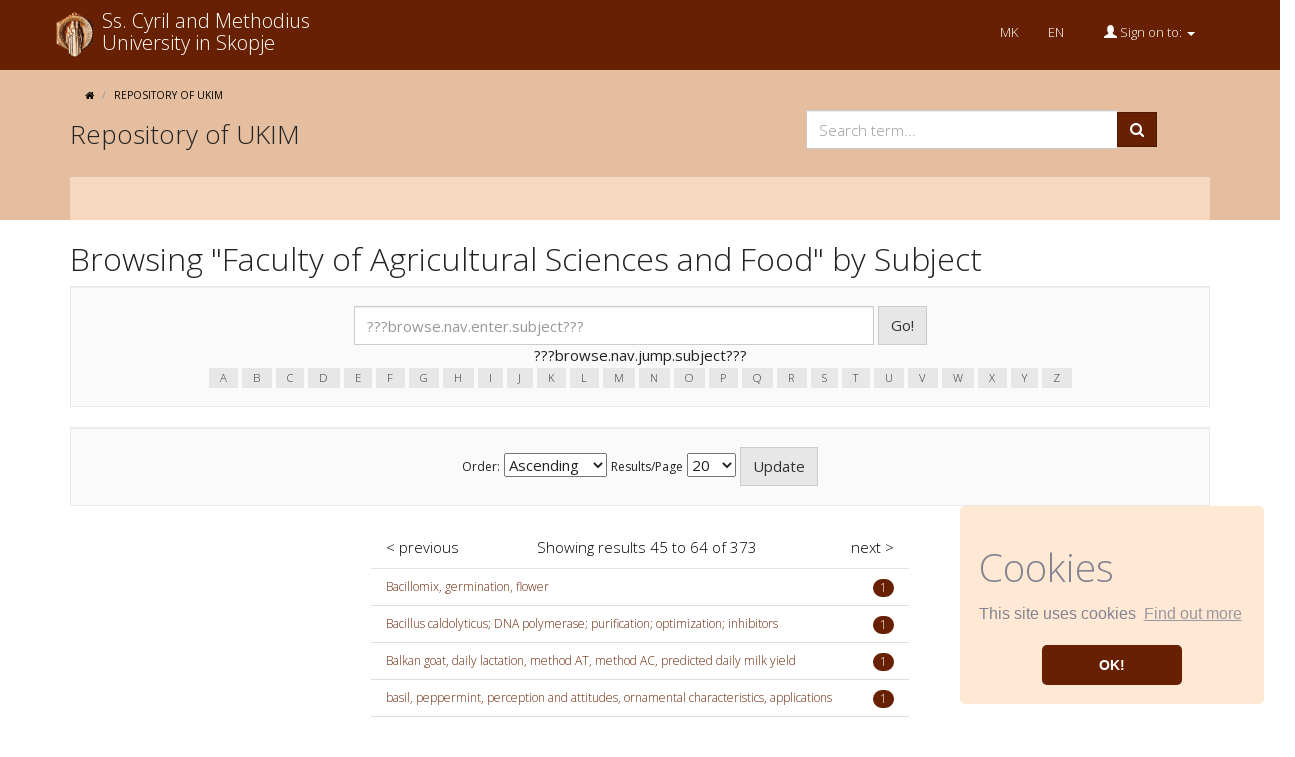

--- FILE ---
content_type: text/html;charset=UTF-8
request_url: https://repository.ukim.mk/handle/20.500.12188/2/browse?type=subject&order=ASC&rpp=20&starts_with=B
body_size: 5596
content:























<!DOCTYPE html>
<html>
<head>
    <title>Browsing DSpace | Repository of UKIM</title>
    <meta http-equiv="Content-Type" content="text/html; charset=UTF-8" />
    <meta http-equiv="X-UA-Compatible" content="IE=edge"/>
    <meta name="Generator" content="DSpace CRIS-5.6.2-SNAPSHOT" />
    <meta name="viewport" content="width=device-width, initial-scale=1.0">
    <link rel="shortcut icon" href="/favicon.ico" type="image/x-icon"/>
    <link rel="stylesheet" href="/static/css/jquery-ui-1.10.3.custom/redmond/jquery-ui-1.10.3.custom.css" type="text/css" />
    <link href="/css/researcher.css" type="text/css" rel="stylesheet" />
    <link href="/css/jdyna.css" type="text/css" rel="stylesheet" />
    <link rel="stylesheet" href="/static/css/theme.css" type="text/css" />

    <link href="/static/css/font-awesome/css/font-awesome.min.css" rel="stylesheet">
    <link href="/static/css/jstree/themes/default/style.min.css" rel="stylesheet"/>
    <link rel="stylesheet" href="/css/orcid.css" type="text/css" />
    <link rel="stylesheet" type="text/css" href="/static/css/dataTables.bootstrap.min.css"/>
    <link rel="stylesheet" type="text/css" href="/static/css/buttons.bootstrap.min.css"/>
    <link rel="stylesheet" type="text/css" href="/static/css/responsive.bootstrap.min.css"/>
    <link rel="stylesheet" href="/static/css/bootstrap/dspace-theme.css" type="text/css" />
    <link rel="stylesheet" type="text/css" href="/css/bootstrap-datetimepicker.min.css" />
    <link rel="stylesheet" type="text/css" href="/css/custom.css" />
	<link rel="stylesheet" type="text/css" href="/css/local.css" />

    
    <link rel="search" type="application/opensearchdescription+xml" href="/open-search/description.xml" title="DSpace"/>
    

    <script type='text/javascript' src="/static/js/jquery/jquery-1.11.3.min.js"></script>
    <script type='text/javascript' src='/static/js/jquery/jquery-ui-1.11.4.min.js'></script>
    <script type="text/javascript" src="/js/moment.js"></script>
    <script type='text/javascript' src='/static/js/bootstrap/bootstrap.min.js'></script>
    <script type='text/javascript' src='/static/js/holder.js'></script>
    <script type="text/javascript" src="/utils.js"></script>
    <script type='text/javascript' src='/static/js/custom-functions.js'></script>
    <script type="text/javascript" src="/static/js/choice-support.js"> </script>
    <script type="text/javascript" src="/js/jdyna/jdyna.js"></script>
    <script type="text/javascript" src="/js/jquery.dataTables.min.js"></script>
    <script type="text/javascript" src="/js/dataTables.bootstrap.min.js"></script>
    <script type="text/javascript" src="/js/dataTables.buttons.min.js"></script>
    <script type="text/javascript" src="/js/buttons.bootstrap.min.js"></script>
    <script type="text/javascript" src="/js/buttons.html5.min.js"></script>
    <script type="text/javascript" src="/js/dataTables.responsive.min.js"></script>
    <script type="text/javascript" src="/js/bootstrap-datetimepicker.min.js"></script>
    <script type="text/javascript" src="/js/jszip.min.js"></script>
	
<script src="https://unpkg.com/popper.js@1.12.6/dist/umd/popper.js" integrity="sha384-fA23ZRQ3G/J53mElWqVJEGJzU0sTs+SvzG8fXVWP+kJQ1lwFAOkcUOysnlKJC33U" crossorigin="anonymous"></script>
<script src="https://unpkg.com/bootstrap-material-design@4.0.0-beta.4/dist/js/bootstrap-material-design.js" integrity="sha384-3xciOSDAlaXneEmyOo0ME/2grfpqzhhTcM4cE32Ce9+8DW/04AGoTACzQpphYGYe" crossorigin="anonymous"></script>
    <script type='text/javascript'>
        var j = jQuery.noConflict();
        var $ = jQuery.noConflict();
        var JQ = j;
        dspaceContextPath = "";
        jQuery(document).ready(function ($) {
            $('span[data-toggle="tooltip"]').tooltip();
            $('i[data-toggle="tooltip"]').tooltip();
        });
    </script>
    
    
    


    <!-- HTML5 shiv and Respond.js IE8 support of HTML5 elements and media queries -->
    <!--[if lt IE 9]>
    <script src="/static/js/html5shiv.js"></script>
    <script src="/static/js/selectivizr-min.js"></script>
    <script src="/static/js/respond.min.js"></script>
    <link rel="stylesheet" href="/static/css/bootstrap/dspace-theme-IElte9.css" type="text/css" />
    <![endif]-->
</head>



<body class="undernavigation" dir="ltr">
<a class="sr-only" href="#content">Skip navigation</a>
<header class="navbar navbar-inverse navbar-square">
    
    <div class="container">
		


























       <div class="navbar-header">
         <a class="navbar-brand" href="/"><img style="margin-top:2px" height="45" src="/image/dspace-logo-only.png" alt="DSpace logo" />
			
		 
		 </a>
		<button type="button" class="navbar-toggle" data-toggle="collapse" data-target="#myNavbar">
			<span class="icon-bar"></span>
			<span class="icon-bar"></span>
			<span class="icon-bar"></span> 
		</button>
			
		 <a style="margin-left:7px;text-decoration:none;line-height:1.1" href="/" class="nav navbar-nav pull-left text-white"><div style="font-size:20px">Ss. Cyril and Methodius</div>
			<div style="font-size:20px">University in Skopje</div>
			</a>
		 
       </div>
       <nav class="collapse navbar-collapse bs-navbar-collapse" id="myNavbar" role="navigation">
       <div class="nav navbar-nav navbar-right">
		<ul class="nav navbar-nav navbar-right">
		<li class="text-center">
			
			
                        <ul class="nav navbar-nav navbar-right" style="margin-right:10px;">

                            
                            <li class="text-center"><a onclick="javascript:document.repost.locale.value='mk';
                                    document.repost.submit();" href="?locale=mk">
                                MK
                            </a></li>
                            
                            <li class="text-center"><a onclick="javascript:document.repost.locale.value='en';
                                    document.repost.submit();" href="?locale=en">
                                EN
                            </a></li>
                            
                        </ul>
                        
			
		</li>
         
		
		<li id="user-top-menu" class="dropdown">
             <a href="#" class="dropdown-toggle" data-toggle="dropdown"><span class="glyphicon glyphicon-user"></span> Sign on to: <b class="caret"></b></a>
	     
	
             <ul class="dropdown-menu">
               <li><a href="/mydspace">My DSpace</a></li>
               <li><a href="/subscribe">Receive email<br/>updates</a></li>
               <li><a href="/profile">Edit Account details</a></li>
               <li><a href="https://help.ukim.mk/">Help</a></li>
			   

		
             </ul>
           </li>
		   
          </ul>
          
	</div>
    </nav>

      
		 
    </div>
    

    
    <link rel="stylesheet" type="text/css" href="/static/css/cookieconsent/cookieconsent.min.css" />
    <script src="/static/js/cookieconsent/cookieconsent.min.js"></script>
    <script>
        window.addEventListener("load", function(){
            window.cookieconsent.initialise({
                "palette": {
                    "popup": {
                        "background": "#ffe8d4",
                        "text": "#838391"
                    },
                    "button": {
                        "background": "#672001"
                    }
                },
                "position": "bottom-right",
                "theme": "classic",
                "content": {
                    "message": "<h1>Cookies</h1> This site uses cookies",
                    "dismiss": "OK!",
                    "link": "Find out more",
                    "href": "cookiespolicy.jsp"
                }
            })});
    </script>
    
</header>

<main id="content" role="main">
    
    
        
<div class="navbar secondary">
	<div class="container">
		



  

<ol class="breadcrumb">
<li><i class="fa fa-home" aria-hidden="true"></i></li>

  <li><a href="/">Repository of UKIM</a></li>

</ol>

	

		
		<div class="row">
		<div class="col-md-7">
			<h3 style="margin-top:5px;padding-top:5px">Repository of UKIM</h3>
		</div>
		<div class="col-md-5 text-right">
			<form id="searchglobalprocessor" name="searchglobalprocessor" class="col-md-10 col-md-offset-1" action="/simple-search" method="get">
			<div class="input-group">
				<input type="text" class="form-control" name="query" placeholder="Search term...">
				<span class="input-group-btn">
					<button class="btn btn-primary" type="submit"><i class="fa fa-search"></i></button>
				</span>    
			
			</div>
			</div>
			
			</form>
		</div>
		<br/>
	</div>
	<div class="row hidden-xs" class="header-bottom">
		<div class="container">
			<div class="header-bottom-row"></div>
		</div>
	</div>
</div>
   
        



    
    <div class="container fullheight">
            

























	
	<h2>
		Browsing "Faculty of Agricultural Sciences and Food" by Subject
	</h2>
	

	
	

	<div id="browse_navigation" class="well text-center">
	<form method="get" action="/handle/20.500.12188/2/browse" class="form-inline">
			<input type="hidden" name="type" value="subject"/>
			<input type="hidden" name="order" value="ASC"/>
			<input type="hidden" name="rpp" value="20"/>
				
	
	
		<label class="sr-only" for="starts_with">???browse.type.item.subject???</label>
		<input type="text" name="starts_with" class="form-control" size="60" 
			placeholder="???browse.nav.enter.subject???" />
		<input type="submit" class="btn btn-default" value="Go!" />
		<br/>
		<span>???browse.nav.jump.subject???</span><br/>

        <a class="label label-default" href="/handle/20.500.12188/2/browse?type=subject&amp;order=ASC&amp;rpp=20&amp;starts_with=A">A</a>

        <a class="label label-default" href="/handle/20.500.12188/2/browse?type=subject&amp;order=ASC&amp;rpp=20&amp;starts_with=B">B</a>

        <a class="label label-default" href="/handle/20.500.12188/2/browse?type=subject&amp;order=ASC&amp;rpp=20&amp;starts_with=C">C</a>

        <a class="label label-default" href="/handle/20.500.12188/2/browse?type=subject&amp;order=ASC&amp;rpp=20&amp;starts_with=D">D</a>

        <a class="label label-default" href="/handle/20.500.12188/2/browse?type=subject&amp;order=ASC&amp;rpp=20&amp;starts_with=E">E</a>

        <a class="label label-default" href="/handle/20.500.12188/2/browse?type=subject&amp;order=ASC&amp;rpp=20&amp;starts_with=F">F</a>

        <a class="label label-default" href="/handle/20.500.12188/2/browse?type=subject&amp;order=ASC&amp;rpp=20&amp;starts_with=G">G</a>

        <a class="label label-default" href="/handle/20.500.12188/2/browse?type=subject&amp;order=ASC&amp;rpp=20&amp;starts_with=H">H</a>

        <a class="label label-default" href="/handle/20.500.12188/2/browse?type=subject&amp;order=ASC&amp;rpp=20&amp;starts_with=I">I</a>

        <a class="label label-default" href="/handle/20.500.12188/2/browse?type=subject&amp;order=ASC&amp;rpp=20&amp;starts_with=J">J</a>

        <a class="label label-default" href="/handle/20.500.12188/2/browse?type=subject&amp;order=ASC&amp;rpp=20&amp;starts_with=K">K</a>

        <a class="label label-default" href="/handle/20.500.12188/2/browse?type=subject&amp;order=ASC&amp;rpp=20&amp;starts_with=L">L</a>

        <a class="label label-default" href="/handle/20.500.12188/2/browse?type=subject&amp;order=ASC&amp;rpp=20&amp;starts_with=M">M</a>

        <a class="label label-default" href="/handle/20.500.12188/2/browse?type=subject&amp;order=ASC&amp;rpp=20&amp;starts_with=N">N</a>

        <a class="label label-default" href="/handle/20.500.12188/2/browse?type=subject&amp;order=ASC&amp;rpp=20&amp;starts_with=O">O</a>

        <a class="label label-default" href="/handle/20.500.12188/2/browse?type=subject&amp;order=ASC&amp;rpp=20&amp;starts_with=P">P</a>

        <a class="label label-default" href="/handle/20.500.12188/2/browse?type=subject&amp;order=ASC&amp;rpp=20&amp;starts_with=Q">Q</a>

        <a class="label label-default" href="/handle/20.500.12188/2/browse?type=subject&amp;order=ASC&amp;rpp=20&amp;starts_with=R">R</a>

        <a class="label label-default" href="/handle/20.500.12188/2/browse?type=subject&amp;order=ASC&amp;rpp=20&amp;starts_with=S">S</a>

        <a class="label label-default" href="/handle/20.500.12188/2/browse?type=subject&amp;order=ASC&amp;rpp=20&amp;starts_with=T">T</a>

        <a class="label label-default" href="/handle/20.500.12188/2/browse?type=subject&amp;order=ASC&amp;rpp=20&amp;starts_with=U">U</a>

        <a class="label label-default" href="/handle/20.500.12188/2/browse?type=subject&amp;order=ASC&amp;rpp=20&amp;starts_with=V">V</a>

        <a class="label label-default" href="/handle/20.500.12188/2/browse?type=subject&amp;order=ASC&amp;rpp=20&amp;starts_with=W">W</a>

        <a class="label label-default" href="/handle/20.500.12188/2/browse?type=subject&amp;order=ASC&amp;rpp=20&amp;starts_with=X">X</a>

        <a class="label label-default" href="/handle/20.500.12188/2/browse?type=subject&amp;order=ASC&amp;rpp=20&amp;starts_with=Y">Y</a>

        <a class="label label-default" href="/handle/20.500.12188/2/browse?type=subject&amp;order=ASC&amp;rpp=20&amp;starts_with=Z">Z</a>

	</form>
	</div>
	

	
	<div id="browse_controls" class="well text-center">
	<form method="get" action="/handle/20.500.12188/2/browse">
		<input type="hidden" name="type" value="subject"/>
		


		<label for="order">Order:</label>
		<select name="order">
			<option value="ASC" selected="selected">Ascending</option>
			<option value="DESC" >Descending</option>
		</select>
		
		<label for="rpp">Results/Page</label>
		<select name="rpp">
	
			<option value="5" >5</option>
	
			<option value="10" >10</option>
	
			<option value="15" >15</option>
	
			<option value="20" selected="selected">20</option>
	
			<option value="25" >25</option>
	
			<option value="30" >30</option>
	
			<option value="35" >35</option>
	
			<option value="40" >40</option>
	
			<option value="45" >45</option>
	
			<option value="50" >50</option>
	
			<option value="55" >55</option>
	
			<option value="60" >60</option>
	
			<option value="65" >65</option>
	
			<option value="70" >70</option>
	
			<option value="75" >75</option>
	
			<option value="80" >80</option>
	
			<option value="85" >85</option>
	
			<option value="90" >90</option>
	
			<option value="95" >95</option>
	
			<option value="100" >100</option>

		</select>
		<input type="submit" class="btn btn-default" name="submit_browse" value="Update"/>
	</form>
	</div>

<div class="row col-md-offset-3 col-md-6">
	
	<div class="panel panel-primary">
	<div class="panel-heading text-center">
		Showing results 45 to 64 of 373
	
	

	<a class="pull-left" href="/handle/20.500.12188/2/browse?type=subject&amp;order=ASC&amp;rpp=20&amp;offset=24">&lt;&nbsp;previous</a>&nbsp;



	&nbsp;<a class="pull-right" href="/handle/20.500.12188/2/browse?type=subject&amp;order=ASC&amp;rpp=20&amp;offset=64">next&nbsp;&gt;</a>

	</div>

<ul class="list-group">

                <li class="list-group-item">
                    <a href="/handle/20.500.12188/2/browse?type=subject&amp;order=ASC&amp;rpp=20&amp;value=Bacillomix%2C+germination%2C+flower">Bacillomix,&#x20;germination,&#x20;flower</a> 
					 <span class="badge">1</span>
                </li>

                <li class="list-group-item">
                    <a href="/handle/20.500.12188/2/browse?type=subject&amp;order=ASC&amp;rpp=20&amp;value=Bacillus+caldolyticus%3B+DNA+polymerase%3B+purification%3B+optimization%3B+inhibitors">Bacillus&#x20;caldolyticus;&#x20;DNA&#x20;polymerase;&#x20;purification;&#x20;optimization;&#x20;inhibitors</a> 
					 <span class="badge">1</span>
                </li>

                <li class="list-group-item">
                    <a href="/handle/20.500.12188/2/browse?type=subject&amp;order=ASC&amp;rpp=20&amp;value=Balkan+goat%2C+daily+lactation%2C+method+AT%2C+method+AC%2C+predicted+daily+milk+yield">Balkan&#x20;goat,&#x20;daily&#x20;lactation,&#x20;method&#x20;AT,&#x20;method&#x20;AC,&#x20;predicted&#x20;daily&#x20;milk&#x20;yield</a> 
					 <span class="badge">1</span>
                </li>

                <li class="list-group-item">
                    <a href="/handle/20.500.12188/2/browse?type=subject&amp;order=ASC&amp;rpp=20&amp;value=basil%2C+peppermint%2C+perception+and+attitudes%2C+ornamental+characteristics%2C+applications">basil,&#x20;peppermint,&#x20;perception&#x20;and&#x20;attitudes,&#x20;ornamental&#x20;characteristics,&#x20;applications</a> 
					 <span class="badge">1</span>
                </li>

                <li class="list-group-item">
                    <a href="/handle/20.500.12188/2/browse?type=subject&amp;order=ASC&amp;rpp=20&amp;value=Beaten+cheese+%28%E2%80%9Cbieno+sirenje%E2%80%9D%29%2C+Kashkaval+cheese%2C+Proteolysis%2C+Volatiles%2C+White+brined+cheese.">Beaten&#x20;cheese&#x20;(“bieno&#x20;sirenje”),&#x20;Kashkaval&#x20;cheese,&#x20;Proteolysis,&#x20;Volatiles,&#x20;White&#x20;brined&#x20;cheese.</a> 
					 <span class="badge">1</span>
                </li>

                <li class="list-group-item">
                    <a href="/handle/20.500.12188/2/browse?type=subject&amp;order=ASC&amp;rpp=20&amp;value=beef%2C+production%2C+heads%2C+slaughtered%2C+yield%2C+gross+weight">beef,&#x20;production,&#x20;heads,&#x20;slaughtered,&#x20;yield,&#x20;gross&#x20;weight</a> 
					 <span class="badge">1</span>
                </li>

                <li class="list-group-item">
                    <a href="/handle/20.500.12188/2/browse?type=subject&amp;order=ASC&amp;rpp=20&amp;value=beekeeping%2C+ectoparasitic+mite%2C+Georgia%2C+honey+bees%2C+invasive+species%2C+Tropilaelaps">beekeeping,&#x20;ectoparasitic&#x20;mite,&#x20;Georgia,&#x20;honey&#x20;bees,&#x20;invasive&#x20;species,&#x20;Tropilaelaps</a> 
					 <span class="badge">1</span>
                </li>

                <li class="list-group-item">
                    <a href="/handle/20.500.12188/2/browse?type=subject&amp;order=ASC&amp;rpp=20&amp;value=beetroot+crop%2C+foliar+nutrition%2C+alluvial+soil%2C+yield">beetroot&#x20;crop,&#x20;foliar&#x20;nutrition,&#x20;alluvial&#x20;soil,&#x20;yield</a> 
					 <span class="badge">1</span>
                </li>

                <li class="list-group-item">
                    <a href="/handle/20.500.12188/2/browse?type=subject&amp;order=ASC&amp;rpp=20&amp;value=behavior%2C+disease+tolerance%2C+environment%2C+performance%2C+stress">behavior,&#x20;disease&#x20;tolerance,&#x20;environment,&#x20;performance,&#x20;stress</a> 
					 <span class="badge">1</span>
                </li>

                <li class="list-group-item">
                    <a href="/handle/20.500.12188/2/browse?type=subject&amp;order=ASC&amp;rpp=20&amp;value=Biochemistry%3B+Genotypes%3B+Maternity%3B+Porcine+stress+syndrome+%28PSS%29.">Biochemistry;&#x20;Genotypes;&#x20;Maternity;&#x20;Porcine&#x20;stress&#x20;syndrome&#x20;(PSS).</a> 
					 <span class="badge">1</span>
                </li>

                <li class="list-group-item">
                    <a href="/handle/20.500.12188/2/browse?type=subject&amp;order=ASC&amp;rpp=20&amp;value=bioeconomy">bioeconomy</a> 
					 <span class="badge">1</span>
                </li>

                <li class="list-group-item">
                    <a href="/handle/20.500.12188/2/browse?type=subject&amp;order=ASC&amp;rpp=20&amp;value=biological+activity%2C+p-substituted+hydrazones%2C+QSAR%2C+statistical++evaluation.">biological&#x20;activity,&#x20;p-substituted&#x20;hydrazones,&#x20;QSAR,&#x20;statistical&#x20;&#x20;evaluation.</a> 
					 <span class="badge">1</span>
                </li>

                <li class="list-group-item">
                    <a href="/handle/20.500.12188/2/browse?type=subject&amp;order=ASC&amp;rpp=20&amp;value=biometric+parameters%2C+concentration%2C+morphological+features%2C+plants">biometric&#x20;parameters,&#x20;concentration,&#x20;morphological&#x20;features,&#x20;plants</a> 
					 <span class="badge">2</span>
                </li>

                <li class="list-group-item">
                    <a href="/handle/20.500.12188/2/browse?type=subject&amp;order=ASC&amp;rpp=20&amp;value=biometric+parameters%2C+fertiliser%2C+Primula+acaulis+Hill.%2C+quality">biometric&#x20;parameters,&#x20;fertiliser,&#x20;Primula&#x20;acaulis&#x20;Hill.,&#x20;quality</a> 
					 <span class="badge">3</span>
                </li>

                <li class="list-group-item">
                    <a href="/handle/20.500.12188/2/browse?type=subject&amp;order=ASC&amp;rpp=20&amp;value=Bisphenol+A%2C+RP-HPLC%2C+UV-DAD+detection%2C+non-alcoholic++beverages">Bisphenol&#x20;A,&#x20;RP-HPLC,&#x20;UV-DAD&#x20;detection,&#x20;non-alcoholic&#x20;&#x20;beverages</a> 
					 <span class="badge">1</span>
                </li>

                <li class="list-group-item">
                    <a href="/handle/20.500.12188/2/browse?type=subject&amp;order=ASC&amp;rpp=20&amp;value=Bisphenol+A%2C+RP-HPLC%2C+UV-DAD+detection%2C+non-alcoholic+beverages.">Bisphenol&#x20;A,&#x20;RP-HPLC,&#x20;UV-DAD&#x20;detection,&#x20;non-alcoholic&#x20;beverages.</a> 
					 <span class="badge">1</span>
                </li>

                <li class="list-group-item">
                    <a href="/handle/20.500.12188/2/browse?type=subject&amp;order=ASC&amp;rpp=20&amp;value=boar%2C+castration%2C+damaging+behaviour%2C+pubertal+behaviour">boar,&#x20;castration,&#x20;damaging&#x20;behaviour,&#x20;pubertal&#x20;behaviour</a> 
					 <span class="badge">1</span>
                </li>

                <li class="list-group-item">
                    <a href="/handle/20.500.12188/2/browse?type=subject&amp;order=ASC&amp;rpp=20&amp;value=bone+mineral+density%2C+milk+and+dairy+products%2C+osteoporosis%2C+female+population">bone&#x20;mineral&#x20;density,&#x20;milk&#x20;and&#x20;dairy&#x20;products,&#x20;osteoporosis,&#x20;female&#x20;population</a> 
					 <span class="badge">1</span>
                </li>

                <li class="list-group-item">
                    <a href="/handle/20.500.12188/2/browse?type=subject&amp;order=ASC&amp;rpp=20&amp;value=brands%2C+eggs+for+consumption%2C+markets%2C+Hough+units%2C+yolk+color.">brands,&#x20;eggs&#x20;for&#x20;consumption,&#x20;markets,&#x20;Hough&#x20;units,&#x20;yolk&#x20;color.</a> 
					 <span class="badge">1</span>
                </li>

                <li class="list-group-item">
                    <a href="/handle/20.500.12188/2/browse?type=subject&amp;order=ASC&amp;rpp=20&amp;value=Brassica+napus+L.%2C+nitrogen%2C+sulphur%2C+boron%2C+foliar+application%2C+yield">Brassica&#x20;napus&#x20;L.,&#x20;nitrogen,&#x20;sulphur,&#x20;boron,&#x20;foliar&#x20;application,&#x20;yield</a> 
					 <span class="badge">1</span>
                </li>

        </ul>
	
	<div class="panel-footer text-center">
		Showing results 45 to 64 of 373

	

	<a class="pull-left" href="/handle/20.500.12188/2/browse?type=subject&amp;order=ASC&amp;rpp=20&amp;offset=24">&lt;&nbsp;previous</a>&nbsp;



	&nbsp;<a class="pull-right" href="/handle/20.500.12188/2/browse?type=subject&amp;order=ASC&amp;rpp=20&amp;offset=64">next&nbsp;&gt;</a>

	</div>
</div>
</div>
	
	



















            

</div>
<br/>
</main>
            
            <footer class="navbar navbar-inverse navbar-bottom navbar-square">
             <div class="container">
	             <div class="row">
					<div class="col-md-3 col-sm-6">
	             		<div class="panel panel-default">
	             			<div class="panel-heading">
	             				<h6 class="panel-title">Explore by</h6>
	             			</div>
	             			<div class="panel-body">
	             			<ul>
	    
           <li><a href="/community-list">Communities<br/>&amp;&nbsp;Collections</a></li>
        
           
           <li><a href="/cris/explore/publications">Research Outputs</a></li>
           
           
           <li><a href="/cris/explore/researcherprofiles">Researchers</a></li>
           
           
           <li><a href="/cris/explore/orgunits">Organizations</a></li>
           
           
           <li><a href="/cris/explore/fundings">Projects</a></li>
           
							</ul>
	             			</div>
	             		</div>
	             	</div>
	             	<div class="col-md-9 col-sm-6">
	             		<a style="color:#ffffff" href="/policy.jsp">Repository Policy</a></li>. ©2017 - Ss. Cyril and Methodius University in Skopje<br/><img src="/images/3_0ValidatedLogo.png" height="32"> 
				<div> <img src="/images/finki-t.png"
                                    alt="Logo 4SCIENCE" height="32px"/> Supported by FINKI</div>
	             	</div>
	            </div> 
            </div>
			<div class="container-fluid extra-footer row">
      			<div id="footer_feedback" class="col-sm-4 pull-left">                                    
                     <a href="/feedback">Feedback</a>
                </div>
	           	<div id="designedby" class="col-sm-8 text-right">
            	 	Built with <a target="_blank" href="https://wiki.duraspace.org/display/DSPACECRIS">DSpace-CRIS</a> - 
            	 	Extension maintained and optimized by 
            	 	<a href="http://www.4science.it/en/dspace-and-dspace-cris-services/">
            	 		<img src="/image/logo-4science-small.png"
                                    alt="Logo 4SCIENCE" height="32px"/></a>
				</div>
			</div>
	    </footer>
    </body>
</html>



--- FILE ---
content_type: text/css
request_url: https://repository.ukim.mk/css/local.css
body_size: 594
content:
.breadcrumb {
	background-color:transparent;
	border: 0px solid #dddddd;
	margin-bottom: 0px;
}

ol.breadcrumb>li {
	
	font-style: normal;
	font-weight:500;
	color:black;
}
ol.breadcrumb>li a{
	font-style: normal;
	font-weight:500;
	color:black;
}
.panel-primary {
	border-color:transparent;
}
.panel-warning {
	border-color:transparent;
}
.container {
	background-color:transparent;
}
.navbar{
	margin-bottom:0px;
	min-height: 70px;
	padding-top:10px;
}
.navbar-brand {
	padding:0px;
}
.navbar.secondary {
	background-color:#e4be9f;
}

.panel.browse .panel-heading{
	background-color:#fafafa;
	border-bottom: 1px solid #e4e4e4;
	color:#999;
}
.panel.browse {
	border: 1px solid #e4e4e4;
}
.header-bottom-row-noheight {
	padding-bottom:15px;
	background-color: #f6d8c0;
}

.header-bottom-row {
    height: 43px;
    background-color: #f6d8c0;
}
.panel.panel-primary {
	background-color:transparent;
	
}

.panel-primary > .panel-heading {
	color:black;
	font-weight:100;
	border-bottom: 1px solid #e4e4e4;
	background-color:transparent;
}
.panel .panel-body {
	background-color:white;
} 
.panel-heading a{
	color:black !important;
	text-decoration:none;
}

.header-bottom {

}
.tile {
	line-height: 1;
	border:1px solid #ccc;
	min-height:155px;
	padding:5px
}
.text-white {
	color:white !important;
}
.no-padding {
	padding-left:0px;
	padding-right:0px;
}
.fade {
	opacity:1;
}
.left-menu {
	margin-top: -45px;
}
@media (max-width: 1024px) {
	.tile {
	min-height:150px;
}
}
@media (max-width: 640px) {
  .left-menu {
	margin-top: 0px;
	}
.tile {
	min-height:160px;
}
}
@media (min-width: 768px) {
.modal-dialog {
    width: 600px;
    margin: 150px auto;
}
}

--- FILE ---
content_type: text/javascript; charset=utf-8
request_url: https://unpkg.com/bootstrap-material-design@4.0.0-beta.4/dist/js/bootstrap-material-design.js
body_size: 33841
content:
(function () {
'use strict';

/**
 * --------------------------------------------------------------------------
 * Bootstrap (v4.0.0-beta): util.js
 * Licensed under MIT (https://github.com/twbs/bootstrap/blob/master/LICENSE)
 * --------------------------------------------------------------------------
 */

var Util = function ($) {

  /**
   * ------------------------------------------------------------------------
   * Private TransitionEnd Helpers
   * ------------------------------------------------------------------------
   */

  var transition = false;

  var MAX_UID = 1000000;

  var TransitionEndEvent = {
    WebkitTransition: 'webkitTransitionEnd',
    MozTransition: 'transitionend',
    OTransition: 'oTransitionEnd otransitionend',
    transition: 'transitionend'

    // shoutout AngusCroll (https://goo.gl/pxwQGp)
  };function toType(obj) {
    return {}.toString.call(obj).match(/\s([a-zA-Z]+)/)[1].toLowerCase();
  }

  function isElement(obj) {
    return (obj[0] || obj).nodeType;
  }

  function getSpecialTransitionEndEvent() {
    return {
      bindType: transition.end,
      delegateType: transition.end,
      handle: function handle(event) {
        if ($(event.target).is(this)) {
          return event.handleObj.handler.apply(this, arguments); // eslint-disable-line prefer-rest-params
        }
        return undefined;
      }
    };
  }

  function transitionEndTest() {
    if (window.QUnit) {
      return false;
    }

    var el = document.createElement('bootstrap');

    for (var name in TransitionEndEvent) {
      if (el.style[name] !== undefined) {
        return {
          end: TransitionEndEvent[name]
        };
      }
    }

    return false;
  }

  function transitionEndEmulator(duration) {
    var _this = this;

    var called = false;

    $(this).one(Util.TRANSITION_END, function () {
      called = true;
    });

    setTimeout(function () {
      if (!called) {
        Util.triggerTransitionEnd(_this);
      }
    }, duration);

    return this;
  }

  function setTransitionEndSupport() {
    transition = transitionEndTest();

    $.fn.emulateTransitionEnd = transitionEndEmulator;

    if (Util.supportsTransitionEnd()) {
      $.event.special[Util.TRANSITION_END] = getSpecialTransitionEndEvent();
    }
  }

  /**
   * --------------------------------------------------------------------------
   * Public Util Api
   * --------------------------------------------------------------------------
   */

  var Util = {

    TRANSITION_END: 'bsTransitionEnd',

    getUID: function getUID(prefix) {
      do {
        // eslint-disable-next-line no-bitwise
        prefix += ~~(Math.random() * MAX_UID); // "~~" acts like a faster Math.floor() here
      } while (document.getElementById(prefix));
      return prefix;
    },
    getSelectorFromElement: function getSelectorFromElement(element) {
      var selector = element.getAttribute('data-target');
      if (!selector || selector === '#') {
        selector = element.getAttribute('href') || '';
      }

      try {
        var $selector = $(selector);
        return $selector.length > 0 ? selector : null;
      } catch (error) {
        return null;
      }
    },
    reflow: function reflow(element) {
      return element.offsetHeight;
    },
    triggerTransitionEnd: function triggerTransitionEnd(element) {
      $(element).trigger(transition.end);
    },
    supportsTransitionEnd: function supportsTransitionEnd() {
      return Boolean(transition);
    },
    typeCheckConfig: function typeCheckConfig(componentName, config, configTypes) {
      for (var property in configTypes) {
        if (configTypes.hasOwnProperty(property)) {
          var expectedTypes = configTypes[property];
          var value = config[property];
          var valueType = value && isElement(value) ? 'element' : toType(value);

          if (!new RegExp(expectedTypes).test(valueType)) {
            throw new Error(componentName.toUpperCase() + ': ' + ('Option "' + property + '" provided type "' + valueType + '" ') + ('but expected type "' + expectedTypes + '".'));
          }
        }
      }
    }
  };

  setTransitionEndSupport();

  return Util;
}(jQuery);

var _typeof = typeof Symbol === "function" && typeof Symbol.iterator === "symbol" ? function (obj) {
  return typeof obj;
} : function (obj) {
  return obj && typeof Symbol === "function" && obj.constructor === Symbol && obj !== Symbol.prototype ? "symbol" : typeof obj;
};











var classCallCheck = function (instance, Constructor) {
  if (!(instance instanceof Constructor)) {
    throw new TypeError("Cannot call a class as a function");
  }
};

var createClass = function () {
  function defineProperties(target, props) {
    for (var i = 0; i < props.length; i++) {
      var descriptor = props[i];
      descriptor.enumerable = descriptor.enumerable || false;
      descriptor.configurable = true;
      if ("value" in descriptor) descriptor.writable = true;
      Object.defineProperty(target, descriptor.key, descriptor);
    }
  }

  return function (Constructor, protoProps, staticProps) {
    if (protoProps) defineProperties(Constructor.prototype, protoProps);
    if (staticProps) defineProperties(Constructor, staticProps);
    return Constructor;
  };
}();







var get = function get(object, property, receiver) {
  if (object === null) object = Function.prototype;
  var desc = Object.getOwnPropertyDescriptor(object, property);

  if (desc === undefined) {
    var parent = Object.getPrototypeOf(object);

    if (parent === null) {
      return undefined;
    } else {
      return get(parent, property, receiver);
    }
  } else if ("value" in desc) {
    return desc.value;
  } else {
    var getter = desc.get;

    if (getter === undefined) {
      return undefined;
    }

    return getter.call(receiver);
  }
};

var inherits = function (subClass, superClass) {
  if (typeof superClass !== "function" && superClass !== null) {
    throw new TypeError("Super expression must either be null or a function, not " + typeof superClass);
  }

  subClass.prototype = Object.create(superClass && superClass.prototype, {
    constructor: {
      value: subClass,
      enumerable: false,
      writable: true,
      configurable: true
    }
  });
  if (superClass) Object.setPrototypeOf ? Object.setPrototypeOf(subClass, superClass) : subClass.__proto__ = superClass;
};











var possibleConstructorReturn = function (self, call) {
  if (!self) {
    throw new ReferenceError("this hasn't been initialised - super() hasn't been called");
  }

  return call && (typeof call === "object" || typeof call === "function") ? call : self;
};

/**
 * --------------------------------------------------------------------------
 * Bootstrap (v4.0.0-beta): alert.js
 * Licensed under MIT (https://github.com/twbs/bootstrap/blob/master/LICENSE)
 * --------------------------------------------------------------------------
 */

var Alert = function ($) {

  /**
   * ------------------------------------------------------------------------
   * Constants
   * ------------------------------------------------------------------------
   */

  var NAME = 'alert';
  var VERSION = '4.0.0-beta';
  var DATA_KEY = 'bs.alert';
  var EVENT_KEY = '.' + DATA_KEY;
  var DATA_API_KEY = '.data-api';
  var JQUERY_NO_CONFLICT = $.fn[NAME];
  var TRANSITION_DURATION = 150;

  var Selector = {
    DISMISS: '[data-dismiss="alert"]'
  };

  var Event = {
    CLOSE: 'close' + EVENT_KEY,
    CLOSED: 'closed' + EVENT_KEY,
    CLICK_DATA_API: 'click' + EVENT_KEY + DATA_API_KEY
  };

  var ClassName = {
    ALERT: 'alert',
    FADE: 'fade',
    SHOW: 'show'

    /**
     * ------------------------------------------------------------------------
     * Class Definition
     * ------------------------------------------------------------------------
     */

  };
  var Alert = function () {
    function Alert(element) {
      classCallCheck(this, Alert);

      this._element = element;
    }

    // getters

    createClass(Alert, [{
      key: 'close',


      // public

      value: function close(element) {
        element = element || this._element;

        var rootElement = this._getRootElement(element);
        var customEvent = this._triggerCloseEvent(rootElement);

        if (customEvent.isDefaultPrevented()) {
          return;
        }

        this._removeElement(rootElement);
      }
    }, {
      key: 'dispose',
      value: function dispose() {
        $.removeData(this._element, DATA_KEY);
        this._element = null;
      }

      // private

    }, {
      key: '_getRootElement',
      value: function _getRootElement(element) {
        var selector = Util.getSelectorFromElement(element);
        var parent = false;

        if (selector) {
          parent = $(selector)[0];
        }

        if (!parent) {
          parent = $(element).closest('.' + ClassName.ALERT)[0];
        }

        return parent;
      }
    }, {
      key: '_triggerCloseEvent',
      value: function _triggerCloseEvent(element) {
        var closeEvent = $.Event(Event.CLOSE);

        $(element).trigger(closeEvent);
        return closeEvent;
      }
    }, {
      key: '_removeElement',
      value: function _removeElement(element) {
        var _this = this;

        $(element).removeClass(ClassName.SHOW);

        if (!Util.supportsTransitionEnd() || !$(element).hasClass(ClassName.FADE)) {
          this._destroyElement(element);
          return;
        }

        $(element).one(Util.TRANSITION_END, function (event) {
          return _this._destroyElement(element, event);
        }).emulateTransitionEnd(TRANSITION_DURATION);
      }
    }, {
      key: '_destroyElement',
      value: function _destroyElement(element) {
        $(element).detach().trigger(Event.CLOSED).remove();
      }

      // static

    }], [{
      key: '_jQueryInterface',
      value: function _jQueryInterface(config) {
        return this.each(function () {
          var $element = $(this);
          var data = $element.data(DATA_KEY);

          if (!data) {
            data = new Alert(this);
            $element.data(DATA_KEY, data);
          }

          if (config === 'close') {
            data[config](this);
          }
        });
      }
    }, {
      key: '_handleDismiss',
      value: function _handleDismiss(alertInstance) {
        return function (event) {
          if (event) {
            event.preventDefault();
          }

          alertInstance.close(this);
        };
      }
    }, {
      key: 'VERSION',
      get: function get$$1() {
        return VERSION;
      }
    }]);
    return Alert;
  }();

  /**
   * ------------------------------------------------------------------------
   * Data Api implementation
   * ------------------------------------------------------------------------
   */

  $(document).on(Event.CLICK_DATA_API, Selector.DISMISS, Alert._handleDismiss(new Alert()));

  /**
   * ------------------------------------------------------------------------
   * jQuery
   * ------------------------------------------------------------------------
   */

  $.fn[NAME] = Alert._jQueryInterface;
  $.fn[NAME].Constructor = Alert;
  $.fn[NAME].noConflict = function () {
    $.fn[NAME] = JQUERY_NO_CONFLICT;
    return Alert._jQueryInterface;
  };

  return Alert;
}(jQuery);

/**
 * --------------------------------------------------------------------------
 * Bootstrap (v4.0.0-beta): button.js
 * Licensed under MIT (https://github.com/twbs/bootstrap/blob/master/LICENSE)
 * --------------------------------------------------------------------------
 */

var Button = function ($) {

  /**
   * ------------------------------------------------------------------------
   * Constants
   * ------------------------------------------------------------------------
   */

  var NAME = 'button';
  var VERSION = '4.0.0-beta';
  var DATA_KEY = 'bs.button';
  var EVENT_KEY = '.' + DATA_KEY;
  var DATA_API_KEY = '.data-api';
  var JQUERY_NO_CONFLICT = $.fn[NAME];

  var ClassName = {
    ACTIVE: 'active',
    BUTTON: 'btn',
    FOCUS: 'focus'
  };

  var Selector = {
    DATA_TOGGLE_CARROT: '[data-toggle^="button"]',
    DATA_TOGGLE: '[data-toggle="buttons"]',
    INPUT: 'input',
    ACTIVE: '.active',
    BUTTON: '.btn'
  };

  var Event = {
    CLICK_DATA_API: 'click' + EVENT_KEY + DATA_API_KEY,
    FOCUS_BLUR_DATA_API: 'focus' + EVENT_KEY + DATA_API_KEY + ' ' + ('blur' + EVENT_KEY + DATA_API_KEY)

    /**
     * ------------------------------------------------------------------------
     * Class Definition
     * ------------------------------------------------------------------------
     */

  };
  var Button = function () {
    function Button(element) {
      classCallCheck(this, Button);

      this._element = element;
    }

    // getters

    createClass(Button, [{
      key: 'toggle',


      // public

      value: function toggle() {
        var triggerChangeEvent = true;
        var addAriaPressed = true;
        var rootElement = $(this._element).closest(Selector.DATA_TOGGLE)[0];

        if (rootElement) {
          var input = $(this._element).find(Selector.INPUT)[0];

          if (input) {
            if (input.type === 'radio') {
              if (input.checked && $(this._element).hasClass(ClassName.ACTIVE)) {
                triggerChangeEvent = false;
              } else {
                var activeElement = $(rootElement).find(Selector.ACTIVE)[0];

                if (activeElement) {
                  $(activeElement).removeClass(ClassName.ACTIVE);
                }
              }
            }

            if (triggerChangeEvent) {
              if (input.hasAttribute('disabled') || rootElement.hasAttribute('disabled') || input.classList.contains('disabled') || rootElement.classList.contains('disabled')) {
                return;
              }
              input.checked = !$(this._element).hasClass(ClassName.ACTIVE);
              $(input).trigger('change');
            }

            input.focus();
            addAriaPressed = false;
          }
        }

        if (addAriaPressed) {
          this._element.setAttribute('aria-pressed', !$(this._element).hasClass(ClassName.ACTIVE));
        }

        if (triggerChangeEvent) {
          $(this._element).toggleClass(ClassName.ACTIVE);
        }
      }
    }, {
      key: 'dispose',
      value: function dispose() {
        $.removeData(this._element, DATA_KEY);
        this._element = null;
      }

      // static

    }], [{
      key: '_jQueryInterface',
      value: function _jQueryInterface(config) {
        return this.each(function () {
          var data = $(this).data(DATA_KEY);

          if (!data) {
            data = new Button(this);
            $(this).data(DATA_KEY, data);
          }

          if (config === 'toggle') {
            data[config]();
          }
        });
      }
    }, {
      key: 'VERSION',
      get: function get$$1() {
        return VERSION;
      }
    }]);
    return Button;
  }();

  /**
   * ------------------------------------------------------------------------
   * Data Api implementation
   * ------------------------------------------------------------------------
   */

  $(document).on(Event.CLICK_DATA_API, Selector.DATA_TOGGLE_CARROT, function (event) {
    event.preventDefault();

    var button = event.target;

    if (!$(button).hasClass(ClassName.BUTTON)) {
      button = $(button).closest(Selector.BUTTON);
    }

    Button._jQueryInterface.call($(button), 'toggle');
  }).on(Event.FOCUS_BLUR_DATA_API, Selector.DATA_TOGGLE_CARROT, function (event) {
    var button = $(event.target).closest(Selector.BUTTON)[0];
    $(button).toggleClass(ClassName.FOCUS, /^focus(in)?$/.test(event.type));
  });

  /**
   * ------------------------------------------------------------------------
   * jQuery
   * ------------------------------------------------------------------------
   */

  $.fn[NAME] = Button._jQueryInterface;
  $.fn[NAME].Constructor = Button;
  $.fn[NAME].noConflict = function () {
    $.fn[NAME] = JQUERY_NO_CONFLICT;
    return Button._jQueryInterface;
  };

  return Button;
}(jQuery);

/**
 * --------------------------------------------------------------------------
 * Bootstrap (v4.0.0-beta): carousel.js
 * Licensed under MIT (https://github.com/twbs/bootstrap/blob/master/LICENSE)
 * --------------------------------------------------------------------------
 */

var Carousel = function ($) {

  /**
   * ------------------------------------------------------------------------
   * Constants
   * ------------------------------------------------------------------------
   */

  var NAME = 'carousel';
  var VERSION = '4.0.0-beta';
  var DATA_KEY = 'bs.carousel';
  var EVENT_KEY = '.' + DATA_KEY;
  var DATA_API_KEY = '.data-api';
  var JQUERY_NO_CONFLICT = $.fn[NAME];
  var TRANSITION_DURATION = 600;
  var ARROW_LEFT_KEYCODE = 37; // KeyboardEvent.which value for left arrow key
  var ARROW_RIGHT_KEYCODE = 39; // KeyboardEvent.which value for right arrow key
  var TOUCHEVENT_COMPAT_WAIT = 500; // Time for mouse compat events to fire after touch

  var Default = {
    interval: 5000,
    keyboard: true,
    slide: false,
    pause: 'hover',
    wrap: true
  };

  var DefaultType = {
    interval: '(number|boolean)',
    keyboard: 'boolean',
    slide: '(boolean|string)',
    pause: '(string|boolean)',
    wrap: 'boolean'
  };

  var Direction = {
    NEXT: 'next',
    PREV: 'prev',
    LEFT: 'left',
    RIGHT: 'right'
  };

  var Event = {
    SLIDE: 'slide' + EVENT_KEY,
    SLID: 'slid' + EVENT_KEY,
    KEYDOWN: 'keydown' + EVENT_KEY,
    MOUSEENTER: 'mouseenter' + EVENT_KEY,
    MOUSELEAVE: 'mouseleave' + EVENT_KEY,
    TOUCHEND: 'touchend' + EVENT_KEY,
    LOAD_DATA_API: 'load' + EVENT_KEY + DATA_API_KEY,
    CLICK_DATA_API: 'click' + EVENT_KEY + DATA_API_KEY
  };

  var ClassName = {
    CAROUSEL: 'carousel',
    ACTIVE: 'active',
    SLIDE: 'slide',
    RIGHT: 'carousel-item-right',
    LEFT: 'carousel-item-left',
    NEXT: 'carousel-item-next',
    PREV: 'carousel-item-prev',
    ITEM: 'carousel-item'
  };

  var Selector = {
    ACTIVE: '.active',
    ACTIVE_ITEM: '.active.carousel-item',
    ITEM: '.carousel-item',
    NEXT_PREV: '.carousel-item-next, .carousel-item-prev',
    INDICATORS: '.carousel-indicators',
    DATA_SLIDE: '[data-slide], [data-slide-to]',
    DATA_RIDE: '[data-ride="carousel"]'

    /**
     * ------------------------------------------------------------------------
     * Class Definition
     * ------------------------------------------------------------------------
     */

  };
  var Carousel = function () {
    function Carousel(element, config) {
      classCallCheck(this, Carousel);

      this._items = null;
      this._interval = null;
      this._activeElement = null;

      this._isPaused = false;
      this._isSliding = false;

      this.touchTimeout = null;

      this._config = this._getConfig(config);
      this._element = $(element)[0];
      this._indicatorsElement = $(this._element).find(Selector.INDICATORS)[0];

      this._addEventListeners();
    }

    // getters

    createClass(Carousel, [{
      key: 'next',


      // public

      value: function next() {
        if (!this._isSliding) {
          this._slide(Direction.NEXT);
        }
      }
    }, {
      key: 'nextWhenVisible',
      value: function nextWhenVisible() {
        // Don't call next when the page isn't visible
        if (!document.hidden) {
          this.next();
        }
      }
    }, {
      key: 'prev',
      value: function prev() {
        if (!this._isSliding) {
          this._slide(Direction.PREV);
        }
      }
    }, {
      key: 'pause',
      value: function pause(event) {
        if (!event) {
          this._isPaused = true;
        }

        if ($(this._element).find(Selector.NEXT_PREV)[0] && Util.supportsTransitionEnd()) {
          Util.triggerTransitionEnd(this._element);
          this.cycle(true);
        }

        clearInterval(this._interval);
        this._interval = null;
      }
    }, {
      key: 'cycle',
      value: function cycle(event) {
        if (!event) {
          this._isPaused = false;
        }

        if (this._interval) {
          clearInterval(this._interval);
          this._interval = null;
        }

        if (this._config.interval && !this._isPaused) {
          this._interval = setInterval((document.visibilityState ? this.nextWhenVisible : this.next).bind(this), this._config.interval);
        }
      }
    }, {
      key: 'to',
      value: function to(index) {
        var _this = this;

        this._activeElement = $(this._element).find(Selector.ACTIVE_ITEM)[0];

        var activeIndex = this._getItemIndex(this._activeElement);

        if (index > this._items.length - 1 || index < 0) {
          return;
        }

        if (this._isSliding) {
          $(this._element).one(Event.SLID, function () {
            return _this.to(index);
          });
          return;
        }

        if (activeIndex === index) {
          this.pause();
          this.cycle();
          return;
        }

        var direction = index > activeIndex ? Direction.NEXT : Direction.PREV;

        this._slide(direction, this._items[index]);
      }
    }, {
      key: 'dispose',
      value: function dispose() {
        $(this._element).off(EVENT_KEY);
        $.removeData(this._element, DATA_KEY);

        this._items = null;
        this._config = null;
        this._element = null;
        this._interval = null;
        this._isPaused = null;
        this._isSliding = null;
        this._activeElement = null;
        this._indicatorsElement = null;
      }

      // private

    }, {
      key: '_getConfig',
      value: function _getConfig(config) {
        config = $.extend({}, Default, config);
        Util.typeCheckConfig(NAME, config, DefaultType);
        return config;
      }
    }, {
      key: '_addEventListeners',
      value: function _addEventListeners() {
        var _this2 = this;

        if (this._config.keyboard) {
          $(this._element).on(Event.KEYDOWN, function (event) {
            return _this2._keydown(event);
          });
        }

        if (this._config.pause === 'hover') {
          $(this._element).on(Event.MOUSEENTER, function (event) {
            return _this2.pause(event);
          }).on(Event.MOUSELEAVE, function (event) {
            return _this2.cycle(event);
          });
          if ('ontouchstart' in document.documentElement) {
            // if it's a touch-enabled device, mouseenter/leave are fired as
            // part of the mouse compatibility events on first tap - the carousel
            // would stop cycling until user tapped out of it;
            // here, we listen for touchend, explicitly pause the carousel
            // (as if it's the second time we tap on it, mouseenter compat event
            // is NOT fired) and after a timeout (to allow for mouse compatibility
            // events to fire) we explicitly restart cycling
            $(this._element).on(Event.TOUCHEND, function () {
              _this2.pause();
              if (_this2.touchTimeout) {
                clearTimeout(_this2.touchTimeout);
              }
              _this2.touchTimeout = setTimeout(function (event) {
                return _this2.cycle(event);
              }, TOUCHEVENT_COMPAT_WAIT + _this2._config.interval);
            });
          }
        }
      }
    }, {
      key: '_keydown',
      value: function _keydown(event) {
        if (/input|textarea/i.test(event.target.tagName)) {
          return;
        }

        switch (event.which) {
          case ARROW_LEFT_KEYCODE:
            event.preventDefault();
            this.prev();
            break;
          case ARROW_RIGHT_KEYCODE:
            event.preventDefault();
            this.next();
            break;
          default:
            return;
        }
      }
    }, {
      key: '_getItemIndex',
      value: function _getItemIndex(element) {
        this._items = $.makeArray($(element).parent().find(Selector.ITEM));
        return this._items.indexOf(element);
      }
    }, {
      key: '_getItemByDirection',
      value: function _getItemByDirection(direction, activeElement) {
        var isNextDirection = direction === Direction.NEXT;
        var isPrevDirection = direction === Direction.PREV;
        var activeIndex = this._getItemIndex(activeElement);
        var lastItemIndex = this._items.length - 1;
        var isGoingToWrap = isPrevDirection && activeIndex === 0 || isNextDirection && activeIndex === lastItemIndex;

        if (isGoingToWrap && !this._config.wrap) {
          return activeElement;
        }

        var delta = direction === Direction.PREV ? -1 : 1;
        var itemIndex = (activeIndex + delta) % this._items.length;

        return itemIndex === -1 ? this._items[this._items.length - 1] : this._items[itemIndex];
      }
    }, {
      key: '_triggerSlideEvent',
      value: function _triggerSlideEvent(relatedTarget, eventDirectionName) {
        var targetIndex = this._getItemIndex(relatedTarget);
        var fromIndex = this._getItemIndex($(this._element).find(Selector.ACTIVE_ITEM)[0]);
        var slideEvent = $.Event(Event.SLIDE, {
          relatedTarget: relatedTarget,
          direction: eventDirectionName,
          from: fromIndex,
          to: targetIndex
        });

        $(this._element).trigger(slideEvent);

        return slideEvent;
      }
    }, {
      key: '_setActiveIndicatorElement',
      value: function _setActiveIndicatorElement(element) {
        if (this._indicatorsElement) {
          $(this._indicatorsElement).find(Selector.ACTIVE).removeClass(ClassName.ACTIVE);

          var nextIndicator = this._indicatorsElement.children[this._getItemIndex(element)];

          if (nextIndicator) {
            $(nextIndicator).addClass(ClassName.ACTIVE);
          }
        }
      }
    }, {
      key: '_slide',
      value: function _slide(direction, element) {
        var _this3 = this;

        var activeElement = $(this._element).find(Selector.ACTIVE_ITEM)[0];
        var activeElementIndex = this._getItemIndex(activeElement);
        var nextElement = element || activeElement && this._getItemByDirection(direction, activeElement);
        var nextElementIndex = this._getItemIndex(nextElement);
        var isCycling = Boolean(this._interval);

        var directionalClassName = void 0;
        var orderClassName = void 0;
        var eventDirectionName = void 0;

        if (direction === Direction.NEXT) {
          directionalClassName = ClassName.LEFT;
          orderClassName = ClassName.NEXT;
          eventDirectionName = Direction.LEFT;
        } else {
          directionalClassName = ClassName.RIGHT;
          orderClassName = ClassName.PREV;
          eventDirectionName = Direction.RIGHT;
        }

        if (nextElement && $(nextElement).hasClass(ClassName.ACTIVE)) {
          this._isSliding = false;
          return;
        }

        var slideEvent = this._triggerSlideEvent(nextElement, eventDirectionName);
        if (slideEvent.isDefaultPrevented()) {
          return;
        }

        if (!activeElement || !nextElement) {
          // some weirdness is happening, so we bail
          return;
        }

        this._isSliding = true;

        if (isCycling) {
          this.pause();
        }

        this._setActiveIndicatorElement(nextElement);

        var slidEvent = $.Event(Event.SLID, {
          relatedTarget: nextElement,
          direction: eventDirectionName,
          from: activeElementIndex,
          to: nextElementIndex
        });

        if (Util.supportsTransitionEnd() && $(this._element).hasClass(ClassName.SLIDE)) {

          $(nextElement).addClass(orderClassName);

          Util.reflow(nextElement);

          $(activeElement).addClass(directionalClassName);
          $(nextElement).addClass(directionalClassName);

          $(activeElement).one(Util.TRANSITION_END, function () {
            $(nextElement).removeClass(directionalClassName + ' ' + orderClassName).addClass(ClassName.ACTIVE);

            $(activeElement).removeClass(ClassName.ACTIVE + ' ' + orderClassName + ' ' + directionalClassName);

            _this3._isSliding = false;

            setTimeout(function () {
              return $(_this3._element).trigger(slidEvent);
            }, 0);
          }).emulateTransitionEnd(TRANSITION_DURATION);
        } else {
          $(activeElement).removeClass(ClassName.ACTIVE);
          $(nextElement).addClass(ClassName.ACTIVE);

          this._isSliding = false;
          $(this._element).trigger(slidEvent);
        }

        if (isCycling) {
          this.cycle();
        }
      }

      // static

    }], [{
      key: '_jQueryInterface',
      value: function _jQueryInterface(config) {
        return this.each(function () {
          var data = $(this).data(DATA_KEY);
          var _config = $.extend({}, Default, $(this).data());

          if ((typeof config === 'undefined' ? 'undefined' : _typeof(config)) === 'object') {
            $.extend(_config, config);
          }

          var action = typeof config === 'string' ? config : _config.slide;

          if (!data) {
            data = new Carousel(this, _config);
            $(this).data(DATA_KEY, data);
          }

          if (typeof config === 'number') {
            data.to(config);
          } else if (typeof action === 'string') {
            if (data[action] === undefined) {
              throw new Error('No method named "' + action + '"');
            }
            data[action]();
          } else if (_config.interval) {
            data.pause();
            data.cycle();
          }
        });
      }
    }, {
      key: '_dataApiClickHandler',
      value: function _dataApiClickHandler(event) {
        var selector = Util.getSelectorFromElement(this);

        if (!selector) {
          return;
        }

        var target = $(selector)[0];

        if (!target || !$(target).hasClass(ClassName.CAROUSEL)) {
          return;
        }

        var config = $.extend({}, $(target).data(), $(this).data());
        var slideIndex = this.getAttribute('data-slide-to');

        if (slideIndex) {
          config.interval = false;
        }

        Carousel._jQueryInterface.call($(target), config);

        if (slideIndex) {
          $(target).data(DATA_KEY).to(slideIndex);
        }

        event.preventDefault();
      }
    }, {
      key: 'VERSION',
      get: function get$$1() {
        return VERSION;
      }
    }, {
      key: 'Default',
      get: function get$$1() {
        return Default;
      }
    }]);
    return Carousel;
  }();

  /**
   * ------------------------------------------------------------------------
   * Data Api implementation
   * ------------------------------------------------------------------------
   */

  $(document).on(Event.CLICK_DATA_API, Selector.DATA_SLIDE, Carousel._dataApiClickHandler);

  $(window).on(Event.LOAD_DATA_API, function () {
    $(Selector.DATA_RIDE).each(function () {
      var $carousel = $(this);
      Carousel._jQueryInterface.call($carousel, $carousel.data());
    });
  });

  /**
   * ------------------------------------------------------------------------
   * jQuery
   * ------------------------------------------------------------------------
   */

  $.fn[NAME] = Carousel._jQueryInterface;
  $.fn[NAME].Constructor = Carousel;
  $.fn[NAME].noConflict = function () {
    $.fn[NAME] = JQUERY_NO_CONFLICT;
    return Carousel._jQueryInterface;
  };

  return Carousel;
}(jQuery);

/**
 * --------------------------------------------------------------------------
 * Bootstrap (v4.0.0-beta): collapse.js
 * Licensed under MIT (https://github.com/twbs/bootstrap/blob/master/LICENSE)
 * --------------------------------------------------------------------------
 */

var Collapse = function ($) {

  /**
   * ------------------------------------------------------------------------
   * Constants
   * ------------------------------------------------------------------------
   */

  var NAME = 'collapse';
  var VERSION = '4.0.0-beta';
  var DATA_KEY = 'bs.collapse';
  var EVENT_KEY = '.' + DATA_KEY;
  var DATA_API_KEY = '.data-api';
  var JQUERY_NO_CONFLICT = $.fn[NAME];
  var TRANSITION_DURATION = 600;

  var Default = {
    toggle: true,
    parent: ''
  };

  var DefaultType = {
    toggle: 'boolean',
    parent: 'string'
  };

  var Event = {
    SHOW: 'show' + EVENT_KEY,
    SHOWN: 'shown' + EVENT_KEY,
    HIDE: 'hide' + EVENT_KEY,
    HIDDEN: 'hidden' + EVENT_KEY,
    CLICK_DATA_API: 'click' + EVENT_KEY + DATA_API_KEY
  };

  var ClassName = {
    SHOW: 'show',
    COLLAPSE: 'collapse',
    COLLAPSING: 'collapsing',
    COLLAPSED: 'collapsed'
  };

  var Dimension = {
    WIDTH: 'width',
    HEIGHT: 'height'
  };

  var Selector = {
    ACTIVES: '.show, .collapsing',
    DATA_TOGGLE: '[data-toggle="collapse"]'

    /**
     * ------------------------------------------------------------------------
     * Class Definition
     * ------------------------------------------------------------------------
     */

  };
  var Collapse = function () {
    function Collapse(element, config) {
      classCallCheck(this, Collapse);

      this._isTransitioning = false;
      this._element = element;
      this._config = this._getConfig(config);
      this._triggerArray = $.makeArray($('[data-toggle="collapse"][href="#' + element.id + '"],' + ('[data-toggle="collapse"][data-target="#' + element.id + '"]')));
      var tabToggles = $(Selector.DATA_TOGGLE);
      for (var i = 0; i < tabToggles.length; i++) {
        var elem = tabToggles[i];
        var selector = Util.getSelectorFromElement(elem);
        if (selector !== null && $(selector).filter(element).length > 0) {
          this._triggerArray.push(elem);
        }
      }

      this._parent = this._config.parent ? this._getParent() : null;

      if (!this._config.parent) {
        this._addAriaAndCollapsedClass(this._element, this._triggerArray);
      }

      if (this._config.toggle) {
        this.toggle();
      }
    }

    // getters

    createClass(Collapse, [{
      key: 'toggle',


      // public

      value: function toggle() {
        if ($(this._element).hasClass(ClassName.SHOW)) {
          this.hide();
        } else {
          this.show();
        }
      }
    }, {
      key: 'show',
      value: function show() {
        var _this = this;

        if (this._isTransitioning || $(this._element).hasClass(ClassName.SHOW)) {
          return;
        }

        var actives = void 0;
        var activesData = void 0;

        if (this._parent) {
          actives = $.makeArray($(this._parent).children().children(Selector.ACTIVES));
          if (!actives.length) {
            actives = null;
          }
        }

        if (actives) {
          activesData = $(actives).data(DATA_KEY);
          if (activesData && activesData._isTransitioning) {
            return;
          }
        }

        var startEvent = $.Event(Event.SHOW);
        $(this._element).trigger(startEvent);
        if (startEvent.isDefaultPrevented()) {
          return;
        }

        if (actives) {
          Collapse._jQueryInterface.call($(actives), 'hide');
          if (!activesData) {
            $(actives).data(DATA_KEY, null);
          }
        }

        var dimension = this._getDimension();

        $(this._element).removeClass(ClassName.COLLAPSE).addClass(ClassName.COLLAPSING);

        this._element.style[dimension] = 0;

        if (this._triggerArray.length) {
          $(this._triggerArray).removeClass(ClassName.COLLAPSED).attr('aria-expanded', true);
        }

        this.setTransitioning(true);

        var complete = function complete() {
          $(_this._element).removeClass(ClassName.COLLAPSING).addClass(ClassName.COLLAPSE).addClass(ClassName.SHOW);

          _this._element.style[dimension] = '';

          _this.setTransitioning(false);

          $(_this._element).trigger(Event.SHOWN);
        };

        if (!Util.supportsTransitionEnd()) {
          complete();
          return;
        }

        var capitalizedDimension = dimension[0].toUpperCase() + dimension.slice(1);
        var scrollSize = 'scroll' + capitalizedDimension;

        $(this._element).one(Util.TRANSITION_END, complete).emulateTransitionEnd(TRANSITION_DURATION);

        this._element.style[dimension] = this._element[scrollSize] + 'px';
      }
    }, {
      key: 'hide',
      value: function hide() {
        var _this2 = this;

        if (this._isTransitioning || !$(this._element).hasClass(ClassName.SHOW)) {
          return;
        }

        var startEvent = $.Event(Event.HIDE);
        $(this._element).trigger(startEvent);
        if (startEvent.isDefaultPrevented()) {
          return;
        }

        var dimension = this._getDimension();

        this._element.style[dimension] = this._element.getBoundingClientRect()[dimension] + 'px';

        Util.reflow(this._element);

        $(this._element).addClass(ClassName.COLLAPSING).removeClass(ClassName.COLLAPSE).removeClass(ClassName.SHOW);

        if (this._triggerArray.length) {
          for (var i = 0; i < this._triggerArray.length; i++) {
            var trigger = this._triggerArray[i];
            var selector = Util.getSelectorFromElement(trigger);
            if (selector !== null) {
              var $elem = $(selector);
              if (!$elem.hasClass(ClassName.SHOW)) {
                $(trigger).addClass(ClassName.COLLAPSED).attr('aria-expanded', false);
              }
            }
          }
        }

        this.setTransitioning(true);

        var complete = function complete() {
          _this2.setTransitioning(false);
          $(_this2._element).removeClass(ClassName.COLLAPSING).addClass(ClassName.COLLAPSE).trigger(Event.HIDDEN);
        };

        this._element.style[dimension] = '';

        if (!Util.supportsTransitionEnd()) {
          complete();
          return;
        }

        $(this._element).one(Util.TRANSITION_END, complete).emulateTransitionEnd(TRANSITION_DURATION);
      }
    }, {
      key: 'setTransitioning',
      value: function setTransitioning(isTransitioning) {
        this._isTransitioning = isTransitioning;
      }
    }, {
      key: 'dispose',
      value: function dispose() {
        $.removeData(this._element, DATA_KEY);

        this._config = null;
        this._parent = null;
        this._element = null;
        this._triggerArray = null;
        this._isTransitioning = null;
      }

      // private

    }, {
      key: '_getConfig',
      value: function _getConfig(config) {
        config = $.extend({}, Default, config);
        config.toggle = Boolean(config.toggle); // coerce string values
        Util.typeCheckConfig(NAME, config, DefaultType);
        return config;
      }
    }, {
      key: '_getDimension',
      value: function _getDimension() {
        var hasWidth = $(this._element).hasClass(Dimension.WIDTH);
        return hasWidth ? Dimension.WIDTH : Dimension.HEIGHT;
      }
    }, {
      key: '_getParent',
      value: function _getParent() {
        var _this3 = this;

        var parent = $(this._config.parent)[0];
        var selector = '[data-toggle="collapse"][data-parent="' + this._config.parent + '"]';

        $(parent).find(selector).each(function (i, element) {
          _this3._addAriaAndCollapsedClass(Collapse._getTargetFromElement(element), [element]);
        });

        return parent;
      }
    }, {
      key: '_addAriaAndCollapsedClass',
      value: function _addAriaAndCollapsedClass(element, triggerArray) {
        if (element) {
          var isOpen = $(element).hasClass(ClassName.SHOW);

          if (triggerArray.length) {
            $(triggerArray).toggleClass(ClassName.COLLAPSED, !isOpen).attr('aria-expanded', isOpen);
          }
        }
      }

      // static

    }], [{
      key: '_getTargetFromElement',
      value: function _getTargetFromElement(element) {
        var selector = Util.getSelectorFromElement(element);
        return selector ? $(selector)[0] : null;
      }
    }, {
      key: '_jQueryInterface',
      value: function _jQueryInterface(config) {
        return this.each(function () {
          var $this = $(this);
          var data = $this.data(DATA_KEY);
          var _config = $.extend({}, Default, $this.data(), (typeof config === 'undefined' ? 'undefined' : _typeof(config)) === 'object' && config);

          if (!data && _config.toggle && /show|hide/.test(config)) {
            _config.toggle = false;
          }

          if (!data) {
            data = new Collapse(this, _config);
            $this.data(DATA_KEY, data);
          }

          if (typeof config === 'string') {
            if (data[config] === undefined) {
              throw new Error('No method named "' + config + '"');
            }
            data[config]();
          }
        });
      }
    }, {
      key: 'VERSION',
      get: function get$$1() {
        return VERSION;
      }
    }, {
      key: 'Default',
      get: function get$$1() {
        return Default;
      }
    }]);
    return Collapse;
  }();

  /**
   * ------------------------------------------------------------------------
   * Data Api implementation
   * ------------------------------------------------------------------------
   */

  $(document).on(Event.CLICK_DATA_API, Selector.DATA_TOGGLE, function (event) {
    if (!/input|textarea/i.test(event.target.tagName)) {
      event.preventDefault();
    }

    var $trigger = $(this);
    var selector = Util.getSelectorFromElement(this);
    $(selector).each(function () {
      var $target = $(this);
      var data = $target.data(DATA_KEY);
      var config = data ? 'toggle' : $trigger.data();
      Collapse._jQueryInterface.call($target, config);
    });
  });

  /**
   * ------------------------------------------------------------------------
   * jQuery
   * ------------------------------------------------------------------------
   */

  $.fn[NAME] = Collapse._jQueryInterface;
  $.fn[NAME].Constructor = Collapse;
  $.fn[NAME].noConflict = function () {
    $.fn[NAME] = JQUERY_NO_CONFLICT;
    return Collapse._jQueryInterface;
  };

  return Collapse;
}(jQuery);

/**
 * --------------------------------------------------------------------------
 * Bootstrap (v4.0.0-beta): modal.js
 * Licensed under MIT (https://github.com/twbs/bootstrap/blob/master/LICENSE)
 * --------------------------------------------------------------------------
 */

var Modal = function ($) {

  /**
   * ------------------------------------------------------------------------
   * Constants
   * ------------------------------------------------------------------------
   */

  var NAME = 'modal';
  var VERSION = '4.0.0-beta';
  var DATA_KEY = 'bs.modal';
  var EVENT_KEY = '.' + DATA_KEY;
  var DATA_API_KEY = '.data-api';
  var JQUERY_NO_CONFLICT = $.fn[NAME];
  var TRANSITION_DURATION = 300;
  var BACKDROP_TRANSITION_DURATION = 150;
  var ESCAPE_KEYCODE = 27; // KeyboardEvent.which value for Escape (Esc) key

  var Default = {
    backdrop: true,
    keyboard: true,
    focus: true,
    show: true
  };

  var DefaultType = {
    backdrop: '(boolean|string)',
    keyboard: 'boolean',
    focus: 'boolean',
    show: 'boolean'
  };

  var Event = {
    HIDE: 'hide' + EVENT_KEY,
    HIDDEN: 'hidden' + EVENT_KEY,
    SHOW: 'show' + EVENT_KEY,
    SHOWN: 'shown' + EVENT_KEY,
    FOCUSIN: 'focusin' + EVENT_KEY,
    RESIZE: 'resize' + EVENT_KEY,
    CLICK_DISMISS: 'click.dismiss' + EVENT_KEY,
    KEYDOWN_DISMISS: 'keydown.dismiss' + EVENT_KEY,
    MOUSEUP_DISMISS: 'mouseup.dismiss' + EVENT_KEY,
    MOUSEDOWN_DISMISS: 'mousedown.dismiss' + EVENT_KEY,
    CLICK_DATA_API: 'click' + EVENT_KEY + DATA_API_KEY
  };

  var ClassName = {
    SCROLLBAR_MEASURER: 'modal-scrollbar-measure',
    BACKDROP: 'modal-backdrop',
    OPEN: 'modal-open',
    FADE: 'fade',
    SHOW: 'show'
  };

  var Selector = {
    DIALOG: '.modal-dialog',
    DATA_TOGGLE: '[data-toggle="modal"]',
    DATA_DISMISS: '[data-dismiss="modal"]',
    FIXED_CONTENT: '.fixed-top, .fixed-bottom, .is-fixed, .sticky-top',
    NAVBAR_TOGGLER: '.navbar-toggler'

    /**
     * ------------------------------------------------------------------------
     * Class Definition
     * ------------------------------------------------------------------------
     */

  };
  var Modal = function () {
    function Modal(element, config) {
      classCallCheck(this, Modal);

      this._config = this._getConfig(config);
      this._element = element;
      this._dialog = $(element).find(Selector.DIALOG)[0];
      this._backdrop = null;
      this._isShown = false;
      this._isBodyOverflowing = false;
      this._ignoreBackdropClick = false;
      this._originalBodyPadding = 0;
      this._scrollbarWidth = 0;
    }

    // getters

    createClass(Modal, [{
      key: 'toggle',


      // public

      value: function toggle(relatedTarget) {
        return this._isShown ? this.hide() : this.show(relatedTarget);
      }
    }, {
      key: 'show',
      value: function show(relatedTarget) {
        var _this = this;

        if (this._isTransitioning) {
          return;
        }

        if (Util.supportsTransitionEnd() && $(this._element).hasClass(ClassName.FADE)) {
          this._isTransitioning = true;
        }

        var showEvent = $.Event(Event.SHOW, {
          relatedTarget: relatedTarget
        });

        $(this._element).trigger(showEvent);

        if (this._isShown || showEvent.isDefaultPrevented()) {
          return;
        }

        this._isShown = true;

        this._checkScrollbar();
        this._setScrollbar();

        $(document.body).addClass(ClassName.OPEN);

        this._setEscapeEvent();
        this._setResizeEvent();

        $(this._element).on(Event.CLICK_DISMISS, Selector.DATA_DISMISS, function (event) {
          return _this.hide(event);
        });

        $(this._dialog).on(Event.MOUSEDOWN_DISMISS, function () {
          $(_this._element).one(Event.MOUSEUP_DISMISS, function (event) {
            if ($(event.target).is(_this._element)) {
              _this._ignoreBackdropClick = true;
            }
          });
        });

        this._showBackdrop(function () {
          return _this._showElement(relatedTarget);
        });
      }
    }, {
      key: 'hide',
      value: function hide(event) {
        var _this2 = this;

        if (event) {
          event.preventDefault();
        }

        if (this._isTransitioning || !this._isShown) {
          return;
        }

        var transition = Util.supportsTransitionEnd() && $(this._element).hasClass(ClassName.FADE);

        if (transition) {
          this._isTransitioning = true;
        }

        var hideEvent = $.Event(Event.HIDE);

        $(this._element).trigger(hideEvent);

        if (!this._isShown || hideEvent.isDefaultPrevented()) {
          return;
        }

        this._isShown = false;

        this._setEscapeEvent();
        this._setResizeEvent();

        $(document).off(Event.FOCUSIN);

        $(this._element).removeClass(ClassName.SHOW);

        $(this._element).off(Event.CLICK_DISMISS);
        $(this._dialog).off(Event.MOUSEDOWN_DISMISS);

        if (transition) {

          $(this._element).one(Util.TRANSITION_END, function (event) {
            return _this2._hideModal(event);
          }).emulateTransitionEnd(TRANSITION_DURATION);
        } else {
          this._hideModal();
        }
      }
    }, {
      key: 'dispose',
      value: function dispose() {
        $.removeData(this._element, DATA_KEY);

        $(window, document, this._element, this._backdrop).off(EVENT_KEY);

        this._config = null;
        this._element = null;
        this._dialog = null;
        this._backdrop = null;
        this._isShown = null;
        this._isBodyOverflowing = null;
        this._ignoreBackdropClick = null;
        this._scrollbarWidth = null;
      }
    }, {
      key: 'handleUpdate',
      value: function handleUpdate() {
        this._adjustDialog();
      }

      // private

    }, {
      key: '_getConfig',
      value: function _getConfig(config) {
        config = $.extend({}, Default, config);
        Util.typeCheckConfig(NAME, config, DefaultType);
        return config;
      }
    }, {
      key: '_showElement',
      value: function _showElement(relatedTarget) {
        var _this3 = this;

        var transition = Util.supportsTransitionEnd() && $(this._element).hasClass(ClassName.FADE);

        if (!this._element.parentNode || this._element.parentNode.nodeType !== Node.ELEMENT_NODE) {
          // don't move modals dom position
          document.body.appendChild(this._element);
        }

        this._element.style.display = 'block';
        this._element.removeAttribute('aria-hidden');
        this._element.scrollTop = 0;

        if (transition) {
          Util.reflow(this._element);
        }

        $(this._element).addClass(ClassName.SHOW);

        if (this._config.focus) {
          this._enforceFocus();
        }

        var shownEvent = $.Event(Event.SHOWN, {
          relatedTarget: relatedTarget
        });

        var transitionComplete = function transitionComplete() {
          if (_this3._config.focus) {
            _this3._element.focus();
          }
          _this3._isTransitioning = false;
          $(_this3._element).trigger(shownEvent);
        };

        if (transition) {
          $(this._dialog).one(Util.TRANSITION_END, transitionComplete).emulateTransitionEnd(TRANSITION_DURATION);
        } else {
          transitionComplete();
        }
      }
    }, {
      key: '_enforceFocus',
      value: function _enforceFocus() {
        var _this4 = this;

        $(document).off(Event.FOCUSIN) // guard against infinite focus loop
        .on(Event.FOCUSIN, function (event) {
          if (document !== event.target && _this4._element !== event.target && !$(_this4._element).has(event.target).length) {
            _this4._element.focus();
          }
        });
      }
    }, {
      key: '_setEscapeEvent',
      value: function _setEscapeEvent() {
        var _this5 = this;

        if (this._isShown && this._config.keyboard) {
          $(this._element).on(Event.KEYDOWN_DISMISS, function (event) {
            if (event.which === ESCAPE_KEYCODE) {
              event.preventDefault();
              _this5.hide();
            }
          });
        } else if (!this._isShown) {
          $(this._element).off(Event.KEYDOWN_DISMISS);
        }
      }
    }, {
      key: '_setResizeEvent',
      value: function _setResizeEvent() {
        var _this6 = this;

        if (this._isShown) {
          $(window).on(Event.RESIZE, function (event) {
            return _this6.handleUpdate(event);
          });
        } else {
          $(window).off(Event.RESIZE);
        }
      }
    }, {
      key: '_hideModal',
      value: function _hideModal() {
        var _this7 = this;

        this._element.style.display = 'none';
        this._element.setAttribute('aria-hidden', true);
        this._isTransitioning = false;
        this._showBackdrop(function () {
          $(document.body).removeClass(ClassName.OPEN);
          _this7._resetAdjustments();
          _this7._resetScrollbar();
          $(_this7._element).trigger(Event.HIDDEN);
        });
      }
    }, {
      key: '_removeBackdrop',
      value: function _removeBackdrop() {
        if (this._backdrop) {
          $(this._backdrop).remove();
          this._backdrop = null;
        }
      }
    }, {
      key: '_showBackdrop',
      value: function _showBackdrop(callback) {
        var _this8 = this;

        var animate = $(this._element).hasClass(ClassName.FADE) ? ClassName.FADE : '';

        if (this._isShown && this._config.backdrop) {
          var doAnimate = Util.supportsTransitionEnd() && animate;

          this._backdrop = document.createElement('div');
          this._backdrop.className = ClassName.BACKDROP;

          if (animate) {
            $(this._backdrop).addClass(animate);
          }

          $(this._backdrop).appendTo(document.body);

          $(this._element).on(Event.CLICK_DISMISS, function (event) {
            if (_this8._ignoreBackdropClick) {
              _this8._ignoreBackdropClick = false;
              return;
            }
            if (event.target !== event.currentTarget) {
              return;
            }
            if (_this8._config.backdrop === 'static') {
              _this8._element.focus();
            } else {
              _this8.hide();
            }
          });

          if (doAnimate) {
            Util.reflow(this._backdrop);
          }

          $(this._backdrop).addClass(ClassName.SHOW);

          if (!callback) {
            return;
          }

          if (!doAnimate) {
            callback();
            return;
          }

          $(this._backdrop).one(Util.TRANSITION_END, callback).emulateTransitionEnd(BACKDROP_TRANSITION_DURATION);
        } else if (!this._isShown && this._backdrop) {
          $(this._backdrop).removeClass(ClassName.SHOW);

          var callbackRemove = function callbackRemove() {
            _this8._removeBackdrop();
            if (callback) {
              callback();
            }
          };

          if (Util.supportsTransitionEnd() && $(this._element).hasClass(ClassName.FADE)) {
            $(this._backdrop).one(Util.TRANSITION_END, callbackRemove).emulateTransitionEnd(BACKDROP_TRANSITION_DURATION);
          } else {
            callbackRemove();
          }
        } else if (callback) {
          callback();
        }
      }

      // ----------------------------------------------------------------------
      // the following methods are used to handle overflowing modals
      // todo (fat): these should probably be refactored out of modal.js
      // ----------------------------------------------------------------------

    }, {
      key: '_adjustDialog',
      value: function _adjustDialog() {
        var isModalOverflowing = this._element.scrollHeight > document.documentElement.clientHeight;

        if (!this._isBodyOverflowing && isModalOverflowing) {
          this._element.style.paddingLeft = this._scrollbarWidth + 'px';
        }

        if (this._isBodyOverflowing && !isModalOverflowing) {
          this._element.style.paddingRight = this._scrollbarWidth + 'px';
        }
      }
    }, {
      key: '_resetAdjustments',
      value: function _resetAdjustments() {
        this._element.style.paddingLeft = '';
        this._element.style.paddingRight = '';
      }
    }, {
      key: '_checkScrollbar',
      value: function _checkScrollbar() {
        this._isBodyOverflowing = document.body.clientWidth < window.innerWidth;
        this._scrollbarWidth = this._getScrollbarWidth();
      }
    }, {
      key: '_setScrollbar',
      value: function _setScrollbar() {
        var _this9 = this;

        if (this._isBodyOverflowing) {
          // Note: DOMNode.style.paddingRight returns the actual value or '' if not set
          //   while $(DOMNode).css('padding-right') returns the calculated value or 0 if not set

          // Adjust fixed content padding
          $(Selector.FIXED_CONTENT).each(function (index, element) {
            var actualPadding = $(element)[0].style.paddingRight;
            var calculatedPadding = $(element).css('padding-right');
            $(element).data('padding-right', actualPadding).css('padding-right', parseFloat(calculatedPadding) + _this9._scrollbarWidth + 'px');
          });

          // Adjust navbar-toggler margin
          $(Selector.NAVBAR_TOGGLER).each(function (index, element) {
            var actualMargin = $(element)[0].style.marginRight;
            var calculatedMargin = $(element).css('margin-right');
            $(element).data('margin-right', actualMargin).css('margin-right', parseFloat(calculatedMargin) + _this9._scrollbarWidth + 'px');
          });

          // Adjust body padding
          var actualPadding = document.body.style.paddingRight;
          var calculatedPadding = $('body').css('padding-right');
          $('body').data('padding-right', actualPadding).css('padding-right', parseFloat(calculatedPadding) + this._scrollbarWidth + 'px');
        }
      }
    }, {
      key: '_resetScrollbar',
      value: function _resetScrollbar() {
        // Restore fixed content padding
        $(Selector.FIXED_CONTENT).each(function (index, element) {
          var padding = $(element).data('padding-right');
          if (typeof padding !== 'undefined') {
            $(element).css('padding-right', padding).removeData('padding-right');
          }
        });

        // Restore navbar-toggler margin
        $(Selector.NAVBAR_TOGGLER).each(function (index, element) {
          var margin = $(element).data('margin-right');
          if (typeof margin !== 'undefined') {
            $(element).css('margin-right', margin).removeData('margin-right');
          }
        });

        // Restore body padding
        var padding = $('body').data('padding-right');
        if (typeof padding !== 'undefined') {
          $('body').css('padding-right', padding).removeData('padding-right');
        }
      }
    }, {
      key: '_getScrollbarWidth',
      value: function _getScrollbarWidth() {
        // thx d.walsh
        var scrollDiv = document.createElement('div');
        scrollDiv.className = ClassName.SCROLLBAR_MEASURER;
        document.body.appendChild(scrollDiv);
        var scrollbarWidth = scrollDiv.getBoundingClientRect().width - scrollDiv.clientWidth;
        document.body.removeChild(scrollDiv);
        return scrollbarWidth;
      }

      // static

    }], [{
      key: '_jQueryInterface',
      value: function _jQueryInterface(config, relatedTarget) {
        return this.each(function () {
          var data = $(this).data(DATA_KEY);
          var _config = $.extend({}, Modal.Default, $(this).data(), (typeof config === 'undefined' ? 'undefined' : _typeof(config)) === 'object' && config);

          if (!data) {
            data = new Modal(this, _config);
            $(this).data(DATA_KEY, data);
          }

          if (typeof config === 'string') {
            if (data[config] === undefined) {
              throw new Error('No method named "' + config + '"');
            }
            data[config](relatedTarget);
          } else if (_config.show) {
            data.show(relatedTarget);
          }
        });
      }
    }, {
      key: 'VERSION',
      get: function get$$1() {
        return VERSION;
      }
    }, {
      key: 'Default',
      get: function get$$1() {
        return Default;
      }
    }]);
    return Modal;
  }();

  /**
   * ------------------------------------------------------------------------
   * Data Api implementation
   * ------------------------------------------------------------------------
   */

  $(document).on(Event.CLICK_DATA_API, Selector.DATA_TOGGLE, function (event) {
    var _this10 = this;

    var target = void 0;
    var selector = Util.getSelectorFromElement(this);

    if (selector) {
      target = $(selector)[0];
    }

    var config = $(target).data(DATA_KEY) ? 'toggle' : $.extend({}, $(target).data(), $(this).data());

    if (this.tagName === 'A' || this.tagName === 'AREA') {
      event.preventDefault();
    }

    var $target = $(target).one(Event.SHOW, function (showEvent) {
      if (showEvent.isDefaultPrevented()) {
        // only register focus restorer if modal will actually get shown
        return;
      }

      $target.one(Event.HIDDEN, function () {
        if ($(_this10).is(':visible')) {
          _this10.focus();
        }
      });
    });

    Modal._jQueryInterface.call($(target), config, this);
  });

  /**
   * ------------------------------------------------------------------------
   * jQuery
   * ------------------------------------------------------------------------
   */

  $.fn[NAME] = Modal._jQueryInterface;
  $.fn[NAME].Constructor = Modal;
  $.fn[NAME].noConflict = function () {
    $.fn[NAME] = JQUERY_NO_CONFLICT;
    return Modal._jQueryInterface;
  };

  return Modal;
}(jQuery);

/* global Popper */

/**
 * --------------------------------------------------------------------------
 * Bootstrap (v4.0.0-beta): tooltip.js
 * Licensed under MIT (https://github.com/twbs/bootstrap/blob/master/LICENSE)
 * --------------------------------------------------------------------------
 */

var Tooltip = function ($) {

  /**
   * Check for Popper dependency
   * Popper - https://popper.js.org
   */
  if (typeof Popper === 'undefined') {
    throw new Error('Bootstrap tooltips require Popper.js (https://popper.js.org)');
  }

  /**
   * ------------------------------------------------------------------------
   * Constants
   * ------------------------------------------------------------------------
   */

  var NAME = 'tooltip';
  var VERSION = '4.0.0-beta';
  var DATA_KEY = 'bs.tooltip';
  var EVENT_KEY = '.' + DATA_KEY;
  var JQUERY_NO_CONFLICT = $.fn[NAME];
  var TRANSITION_DURATION = 150;
  var CLASS_PREFIX = 'bs-tooltip';
  var BSCLS_PREFIX_REGEX = new RegExp('(^|\\s)' + CLASS_PREFIX + '\\S+', 'g');

  var DefaultType = {
    animation: 'boolean',
    template: 'string',
    title: '(string|element|function)',
    trigger: 'string',
    delay: '(number|object)',
    html: 'boolean',
    selector: '(string|boolean)',
    placement: '(string|function)',
    offset: '(number|string)',
    container: '(string|element|boolean)',
    fallbackPlacement: '(string|array)'
  };

  var AttachmentMap = {
    AUTO: 'auto',
    TOP: 'top',
    RIGHT: 'right',
    BOTTOM: 'bottom',
    LEFT: 'left'
  };

  var Default = {
    animation: true,
    template: '<div class="tooltip" role="tooltip">' + '<div class="arrow"></div>' + '<div class="tooltip-inner"></div></div>',
    trigger: 'hover focus',
    title: '',
    delay: 0,
    html: false,
    selector: false,
    placement: 'top',
    offset: 0,
    container: false,
    fallbackPlacement: 'flip'
  };

  var HoverState = {
    SHOW: 'show',
    OUT: 'out'
  };

  var Event = {
    HIDE: 'hide' + EVENT_KEY,
    HIDDEN: 'hidden' + EVENT_KEY,
    SHOW: 'show' + EVENT_KEY,
    SHOWN: 'shown' + EVENT_KEY,
    INSERTED: 'inserted' + EVENT_KEY,
    CLICK: 'click' + EVENT_KEY,
    FOCUSIN: 'focusin' + EVENT_KEY,
    FOCUSOUT: 'focusout' + EVENT_KEY,
    MOUSEENTER: 'mouseenter' + EVENT_KEY,
    MOUSELEAVE: 'mouseleave' + EVENT_KEY
  };

  var ClassName = {
    FADE: 'fade',
    SHOW: 'show'
  };

  var Selector = {
    TOOLTIP: '.tooltip',
    TOOLTIP_INNER: '.tooltip-inner',
    ARROW: '.arrow'
  };

  var Trigger = {
    HOVER: 'hover',
    FOCUS: 'focus',
    CLICK: 'click',
    MANUAL: 'manual'

    /**
     * ------------------------------------------------------------------------
     * Class Definition
     * ------------------------------------------------------------------------
     */

  };
  var Tooltip = function () {
    function Tooltip(element, config) {
      classCallCheck(this, Tooltip);


      // private
      this._isEnabled = true;
      this._timeout = 0;
      this._hoverState = '';
      this._activeTrigger = {};
      this._popper = null;

      // protected
      this.element = element;
      this.config = this._getConfig(config);
      this.tip = null;

      this._setListeners();
    }

    // getters

    createClass(Tooltip, [{
      key: 'enable',


      // public

      value: function enable() {
        this._isEnabled = true;
      }
    }, {
      key: 'disable',
      value: function disable() {
        this._isEnabled = false;
      }
    }, {
      key: 'toggleEnabled',
      value: function toggleEnabled() {
        this._isEnabled = !this._isEnabled;
      }
    }, {
      key: 'toggle',
      value: function toggle(event) {
        if (event) {
          var dataKey = this.constructor.DATA_KEY;
          var context = $(event.currentTarget).data(dataKey);

          if (!context) {
            context = new this.constructor(event.currentTarget, this._getDelegateConfig());
            $(event.currentTarget).data(dataKey, context);
          }

          context._activeTrigger.click = !context._activeTrigger.click;

          if (context._isWithActiveTrigger()) {
            context._enter(null, context);
          } else {
            context._leave(null, context);
          }
        } else {

          if ($(this.getTipElement()).hasClass(ClassName.SHOW)) {
            this._leave(null, this);
            return;
          }

          this._enter(null, this);
        }
      }
    }, {
      key: 'dispose',
      value: function dispose() {
        clearTimeout(this._timeout);

        $.removeData(this.element, this.constructor.DATA_KEY);

        $(this.element).off(this.constructor.EVENT_KEY);
        $(this.element).closest('.modal').off('hide.bs.modal');

        if (this.tip) {
          $(this.tip).remove();
        }

        this._isEnabled = null;
        this._timeout = null;
        this._hoverState = null;
        this._activeTrigger = null;
        if (this._popper !== null) {
          this._popper.destroy();
        }
        this._popper = null;

        this.element = null;
        this.config = null;
        this.tip = null;
      }
    }, {
      key: 'show',
      value: function show() {
        var _this = this;

        if ($(this.element).css('display') === 'none') {
          throw new Error('Please use show on visible elements');
        }

        var showEvent = $.Event(this.constructor.Event.SHOW);
        if (this.isWithContent() && this._isEnabled) {
          $(this.element).trigger(showEvent);

          var isInTheDom = $.contains(this.element.ownerDocument.documentElement, this.element);

          if (showEvent.isDefaultPrevented() || !isInTheDom) {
            return;
          }

          var tip = this.getTipElement();
          var tipId = Util.getUID(this.constructor.NAME);

          tip.setAttribute('id', tipId);
          this.element.setAttribute('aria-describedby', tipId);

          this.setContent();

          if (this.config.animation) {
            $(tip).addClass(ClassName.FADE);
          }

          var placement = typeof this.config.placement === 'function' ? this.config.placement.call(this, tip, this.element) : this.config.placement;

          var attachment = this._getAttachment(placement);
          this.addAttachmentClass(attachment);

          var container = this.config.container === false ? document.body : $(this.config.container);

          $(tip).data(this.constructor.DATA_KEY, this);

          if (!$.contains(this.element.ownerDocument.documentElement, this.tip)) {
            $(tip).appendTo(container);
          }

          $(this.element).trigger(this.constructor.Event.INSERTED);

          this._popper = new Popper(this.element, tip, {
            placement: attachment,
            modifiers: {
              offset: {
                offset: this.config.offset
              },
              flip: {
                behavior: this.config.fallbackPlacement
              },
              arrow: {
                element: Selector.ARROW
              }
            },
            onCreate: function onCreate(data) {
              if (data.originalPlacement !== data.placement) {
                _this._handlePopperPlacementChange(data);
              }
            },
            onUpdate: function onUpdate(data) {
              _this._handlePopperPlacementChange(data);
            }
          });

          $(tip).addClass(ClassName.SHOW);

          // if this is a touch-enabled device we add extra
          // empty mouseover listeners to the body's immediate children;
          // only needed because of broken event delegation on iOS
          // https://www.quirksmode.org/blog/archives/2014/02/mouse_event_bub.html
          if ('ontouchstart' in document.documentElement) {
            $('body').children().on('mouseover', null, $.noop);
          }

          var complete = function complete() {
            if (_this.config.animation) {
              _this._fixTransition();
            }
            var prevHoverState = _this._hoverState;
            _this._hoverState = null;

            $(_this.element).trigger(_this.constructor.Event.SHOWN);

            if (prevHoverState === HoverState.OUT) {
              _this._leave(null, _this);
            }
          };

          if (Util.supportsTransitionEnd() && $(this.tip).hasClass(ClassName.FADE)) {
            $(this.tip).one(Util.TRANSITION_END, complete).emulateTransitionEnd(Tooltip._TRANSITION_DURATION);
          } else {
            complete();
          }
        }
      }
    }, {
      key: 'hide',
      value: function hide(callback) {
        var _this2 = this;

        var tip = this.getTipElement();
        var hideEvent = $.Event(this.constructor.Event.HIDE);
        var complete = function complete() {
          if (_this2._hoverState !== HoverState.SHOW && tip.parentNode) {
            tip.parentNode.removeChild(tip);
          }

          _this2._cleanTipClass();
          _this2.element.removeAttribute('aria-describedby');
          $(_this2.element).trigger(_this2.constructor.Event.HIDDEN);
          if (_this2._popper !== null) {
            _this2._popper.destroy();
          }

          if (callback) {
            callback();
          }
        };

        $(this.element).trigger(hideEvent);

        if (hideEvent.isDefaultPrevented()) {
          return;
        }

        $(tip).removeClass(ClassName.SHOW);

        // if this is a touch-enabled device we remove the extra
        // empty mouseover listeners we added for iOS support
        if ('ontouchstart' in document.documentElement) {
          $('body').children().off('mouseover', null, $.noop);
        }

        this._activeTrigger[Trigger.CLICK] = false;
        this._activeTrigger[Trigger.FOCUS] = false;
        this._activeTrigger[Trigger.HOVER] = false;

        if (Util.supportsTransitionEnd() && $(this.tip).hasClass(ClassName.FADE)) {

          $(tip).one(Util.TRANSITION_END, complete).emulateTransitionEnd(TRANSITION_DURATION);
        } else {
          complete();
        }

        this._hoverState = '';
      }
    }, {
      key: 'update',
      value: function update() {
        if (this._popper !== null) {
          this._popper.scheduleUpdate();
        }
      }

      // protected

    }, {
      key: 'isWithContent',
      value: function isWithContent() {
        return Boolean(this.getTitle());
      }
    }, {
      key: 'addAttachmentClass',
      value: function addAttachmentClass(attachment) {
        $(this.getTipElement()).addClass(CLASS_PREFIX + '-' + attachment);
      }
    }, {
      key: 'getTipElement',
      value: function getTipElement() {
        return this.tip = this.tip || $(this.config.template)[0];
      }
    }, {
      key: 'setContent',
      value: function setContent() {
        var $tip = $(this.getTipElement());
        this.setElementContent($tip.find(Selector.TOOLTIP_INNER), this.getTitle());
        $tip.removeClass(ClassName.FADE + ' ' + ClassName.SHOW);
      }
    }, {
      key: 'setElementContent',
      value: function setElementContent($element, content) {
        var html = this.config.html;
        if ((typeof content === 'undefined' ? 'undefined' : _typeof(content)) === 'object' && (content.nodeType || content.jquery)) {
          // content is a DOM node or a jQuery
          if (html) {
            if (!$(content).parent().is($element)) {
              $element.empty().append(content);
            }
          } else {
            $element.text($(content).text());
          }
        } else {
          $element[html ? 'html' : 'text'](content);
        }
      }
    }, {
      key: 'getTitle',
      value: function getTitle() {
        var title = this.element.getAttribute('data-original-title');

        if (!title) {
          title = typeof this.config.title === 'function' ? this.config.title.call(this.element) : this.config.title;
        }

        return title;
      }

      // private

    }, {
      key: '_getAttachment',
      value: function _getAttachment(placement) {
        return AttachmentMap[placement.toUpperCase()];
      }
    }, {
      key: '_setListeners',
      value: function _setListeners() {
        var _this3 = this;

        var triggers = this.config.trigger.split(' ');

        triggers.forEach(function (trigger) {
          if (trigger === 'click') {
            $(_this3.element).on(_this3.constructor.Event.CLICK, _this3.config.selector, function (event) {
              return _this3.toggle(event);
            });
          } else if (trigger !== Trigger.MANUAL) {
            var eventIn = trigger === Trigger.HOVER ? _this3.constructor.Event.MOUSEENTER : _this3.constructor.Event.FOCUSIN;
            var eventOut = trigger === Trigger.HOVER ? _this3.constructor.Event.MOUSELEAVE : _this3.constructor.Event.FOCUSOUT;

            $(_this3.element).on(eventIn, _this3.config.selector, function (event) {
              return _this3._enter(event);
            }).on(eventOut, _this3.config.selector, function (event) {
              return _this3._leave(event);
            });
          }

          $(_this3.element).closest('.modal').on('hide.bs.modal', function () {
            return _this3.hide();
          });
        });

        if (this.config.selector) {
          this.config = $.extend({}, this.config, {
            trigger: 'manual',
            selector: ''
          });
        } else {
          this._fixTitle();
        }
      }
    }, {
      key: '_fixTitle',
      value: function _fixTitle() {
        var titleType = _typeof(this.element.getAttribute('data-original-title'));
        if (this.element.getAttribute('title') || titleType !== 'string') {
          this.element.setAttribute('data-original-title', this.element.getAttribute('title') || '');
          this.element.setAttribute('title', '');
        }
      }
    }, {
      key: '_enter',
      value: function _enter(event, context) {
        var dataKey = this.constructor.DATA_KEY;

        context = context || $(event.currentTarget).data(dataKey);

        if (!context) {
          context = new this.constructor(event.currentTarget, this._getDelegateConfig());
          $(event.currentTarget).data(dataKey, context);
        }

        if (event) {
          context._activeTrigger[event.type === 'focusin' ? Trigger.FOCUS : Trigger.HOVER] = true;
        }

        if ($(context.getTipElement()).hasClass(ClassName.SHOW) || context._hoverState === HoverState.SHOW) {
          context._hoverState = HoverState.SHOW;
          return;
        }

        clearTimeout(context._timeout);

        context._hoverState = HoverState.SHOW;

        if (!context.config.delay || !context.config.delay.show) {
          context.show();
          return;
        }

        context._timeout = setTimeout(function () {
          if (context._hoverState === HoverState.SHOW) {
            context.show();
          }
        }, context.config.delay.show);
      }
    }, {
      key: '_leave',
      value: function _leave(event, context) {
        var dataKey = this.constructor.DATA_KEY;

        context = context || $(event.currentTarget).data(dataKey);

        if (!context) {
          context = new this.constructor(event.currentTarget, this._getDelegateConfig());
          $(event.currentTarget).data(dataKey, context);
        }

        if (event) {
          context._activeTrigger[event.type === 'focusout' ? Trigger.FOCUS : Trigger.HOVER] = false;
        }

        if (context._isWithActiveTrigger()) {
          return;
        }

        clearTimeout(context._timeout);

        context._hoverState = HoverState.OUT;

        if (!context.config.delay || !context.config.delay.hide) {
          context.hide();
          return;
        }

        context._timeout = setTimeout(function () {
          if (context._hoverState === HoverState.OUT) {
            context.hide();
          }
        }, context.config.delay.hide);
      }
    }, {
      key: '_isWithActiveTrigger',
      value: function _isWithActiveTrigger() {
        for (var trigger in this._activeTrigger) {
          if (this._activeTrigger[trigger]) {
            return true;
          }
        }

        return false;
      }
    }, {
      key: '_getConfig',
      value: function _getConfig(config) {
        config = $.extend({}, this.constructor.Default, $(this.element).data(), config);

        if (config.delay && typeof config.delay === 'number') {
          config.delay = {
            show: config.delay,
            hide: config.delay
          };
        }

        if (config.title && typeof config.title === 'number') {
          config.title = config.title.toString();
        }

        if (config.content && typeof config.content === 'number') {
          config.content = config.content.toString();
        }

        Util.typeCheckConfig(NAME, config, this.constructor.DefaultType);

        return config;
      }
    }, {
      key: '_getDelegateConfig',
      value: function _getDelegateConfig() {
        var config = {};

        if (this.config) {
          for (var key in this.config) {
            if (this.constructor.Default[key] !== this.config[key]) {
              config[key] = this.config[key];
            }
          }
        }

        return config;
      }
    }, {
      key: '_cleanTipClass',
      value: function _cleanTipClass() {
        var $tip = $(this.getTipElement());
        var tabClass = $tip.attr('class').match(BSCLS_PREFIX_REGEX);
        if (tabClass !== null && tabClass.length > 0) {
          $tip.removeClass(tabClass.join(''));
        }
      }
    }, {
      key: '_handlePopperPlacementChange',
      value: function _handlePopperPlacementChange(data) {
        this._cleanTipClass();
        this.addAttachmentClass(this._getAttachment(data.placement));
      }
    }, {
      key: '_fixTransition',
      value: function _fixTransition() {
        var tip = this.getTipElement();
        var initConfigAnimation = this.config.animation;
        if (tip.getAttribute('x-placement') !== null) {
          return;
        }
        $(tip).removeClass(ClassName.FADE);
        this.config.animation = false;
        this.hide();
        this.show();
        this.config.animation = initConfigAnimation;
      }

      // static

    }], [{
      key: '_jQueryInterface',
      value: function _jQueryInterface(config) {
        return this.each(function () {
          var data = $(this).data(DATA_KEY);
          var _config = (typeof config === 'undefined' ? 'undefined' : _typeof(config)) === 'object' && config;

          if (!data && /dispose|hide/.test(config)) {
            return;
          }

          if (!data) {
            data = new Tooltip(this, _config);
            $(this).data(DATA_KEY, data);
          }

          if (typeof config === 'string') {
            if (data[config] === undefined) {
              throw new Error('No method named "' + config + '"');
            }
            data[config]();
          }
        });
      }
    }, {
      key: 'VERSION',
      get: function get$$1() {
        return VERSION;
      }
    }, {
      key: 'Default',
      get: function get$$1() {
        return Default;
      }
    }, {
      key: 'NAME',
      get: function get$$1() {
        return NAME;
      }
    }, {
      key: 'DATA_KEY',
      get: function get$$1() {
        return DATA_KEY;
      }
    }, {
      key: 'Event',
      get: function get$$1() {
        return Event;
      }
    }, {
      key: 'EVENT_KEY',
      get: function get$$1() {
        return EVENT_KEY;
      }
    }, {
      key: 'DefaultType',
      get: function get$$1() {
        return DefaultType;
      }
    }]);
    return Tooltip;
  }();

  /**
   * ------------------------------------------------------------------------
   * jQuery
   * ------------------------------------------------------------------------
   */

  $.fn[NAME] = Tooltip._jQueryInterface;
  $.fn[NAME].Constructor = Tooltip;
  $.fn[NAME].noConflict = function () {
    $.fn[NAME] = JQUERY_NO_CONFLICT;
    return Tooltip._jQueryInterface;
  };

  return Tooltip;
}(jQuery);

/**
 * --------------------------------------------------------------------------
 * Bootstrap (v4.0.0-beta): popover.js
 * Licensed under MIT (https://github.com/twbs/bootstrap/blob/master/LICENSE)
 * --------------------------------------------------------------------------
 */

var Popover = function ($) {

  /**
   * ------------------------------------------------------------------------
   * Constants
   * ------------------------------------------------------------------------
   */

  var NAME = 'popover';
  var VERSION = '4.0.0-beta';
  var DATA_KEY = 'bs.popover';
  var EVENT_KEY = '.' + DATA_KEY;
  var JQUERY_NO_CONFLICT = $.fn[NAME];
  var CLASS_PREFIX = 'bs-popover';
  var BSCLS_PREFIX_REGEX = new RegExp('(^|\\s)' + CLASS_PREFIX + '\\S+', 'g');

  var Default = $.extend({}, Tooltip.Default, {
    placement: 'right',
    trigger: 'click',
    content: '',
    template: '<div class="popover" role="tooltip">' + '<div class="arrow"></div>' + '<h3 class="popover-header"></h3>' + '<div class="popover-body"></div></div>'
  });

  var DefaultType = $.extend({}, Tooltip.DefaultType, {
    content: '(string|element|function)'
  });

  var ClassName = {
    FADE: 'fade',
    SHOW: 'show'
  };

  var Selector = {
    TITLE: '.popover-header',
    CONTENT: '.popover-body'
  };

  var Event = {
    HIDE: 'hide' + EVENT_KEY,
    HIDDEN: 'hidden' + EVENT_KEY,
    SHOW: 'show' + EVENT_KEY,
    SHOWN: 'shown' + EVENT_KEY,
    INSERTED: 'inserted' + EVENT_KEY,
    CLICK: 'click' + EVENT_KEY,
    FOCUSIN: 'focusin' + EVENT_KEY,
    FOCUSOUT: 'focusout' + EVENT_KEY,
    MOUSEENTER: 'mouseenter' + EVENT_KEY,
    MOUSELEAVE: 'mouseleave' + EVENT_KEY

    /**
     * ------------------------------------------------------------------------
     * Class Definition
     * ------------------------------------------------------------------------
     */

  };
  var Popover = function (_Tooltip) {
    inherits(Popover, _Tooltip);

    function Popover() {
      classCallCheck(this, Popover);
      return possibleConstructorReturn(this, (Popover.__proto__ || Object.getPrototypeOf(Popover)).apply(this, arguments));
    }

    createClass(Popover, [{
      key: 'isWithContent',


      // overrides

      value: function isWithContent() {
        return this.getTitle() || this._getContent();
      }
    }, {
      key: 'addAttachmentClass',
      value: function addAttachmentClass(attachment) {
        $(this.getTipElement()).addClass(CLASS_PREFIX + '-' + attachment);
      }
    }, {
      key: 'getTipElement',
      value: function getTipElement() {
        return this.tip = this.tip || $(this.config.template)[0];
      }
    }, {
      key: 'setContent',
      value: function setContent() {
        var $tip = $(this.getTipElement());

        // we use append for html objects to maintain js events
        this.setElementContent($tip.find(Selector.TITLE), this.getTitle());
        this.setElementContent($tip.find(Selector.CONTENT), this._getContent());

        $tip.removeClass(ClassName.FADE + ' ' + ClassName.SHOW);
      }

      // private

    }, {
      key: '_getContent',
      value: function _getContent() {
        return this.element.getAttribute('data-content') || (typeof this.config.content === 'function' ? this.config.content.call(this.element) : this.config.content);
      }
    }, {
      key: '_cleanTipClass',
      value: function _cleanTipClass() {
        var $tip = $(this.getTipElement());
        var tabClass = $tip.attr('class').match(BSCLS_PREFIX_REGEX);
        if (tabClass !== null && tabClass.length > 0) {
          $tip.removeClass(tabClass.join(''));
        }
      }

      // static

    }], [{
      key: '_jQueryInterface',
      value: function _jQueryInterface(config) {
        return this.each(function () {
          var data = $(this).data(DATA_KEY);
          var _config = (typeof config === 'undefined' ? 'undefined' : _typeof(config)) === 'object' ? config : null;

          if (!data && /destroy|hide/.test(config)) {
            return;
          }

          if (!data) {
            data = new Popover(this, _config);
            $(this).data(DATA_KEY, data);
          }

          if (typeof config === 'string') {
            if (data[config] === undefined) {
              throw new Error('No method named "' + config + '"');
            }
            data[config]();
          }
        });
      }
    }, {
      key: 'VERSION',


      // getters

      get: function get$$1() {
        return VERSION;
      }
    }, {
      key: 'Default',
      get: function get$$1() {
        return Default;
      }
    }, {
      key: 'NAME',
      get: function get$$1() {
        return NAME;
      }
    }, {
      key: 'DATA_KEY',
      get: function get$$1() {
        return DATA_KEY;
      }
    }, {
      key: 'Event',
      get: function get$$1() {
        return Event;
      }
    }, {
      key: 'EVENT_KEY',
      get: function get$$1() {
        return EVENT_KEY;
      }
    }, {
      key: 'DefaultType',
      get: function get$$1() {
        return DefaultType;
      }
    }]);
    return Popover;
  }(Tooltip);

  /**
   * ------------------------------------------------------------------------
   * jQuery
   * ------------------------------------------------------------------------
   */

  $.fn[NAME] = Popover._jQueryInterface;
  $.fn[NAME].Constructor = Popover;
  $.fn[NAME].noConflict = function () {
    $.fn[NAME] = JQUERY_NO_CONFLICT;
    return Popover._jQueryInterface;
  };

  return Popover;
}(jQuery);

/**
 * --------------------------------------------------------------------------
 * Bootstrap (v4.0.0-beta): scrollspy.js
 * Licensed under MIT (https://github.com/twbs/bootstrap/blob/master/LICENSE)
 * --------------------------------------------------------------------------
 */

var ScrollSpy = function ($) {

  /**
   * ------------------------------------------------------------------------
   * Constants
   * ------------------------------------------------------------------------
   */

  var NAME = 'scrollspy';
  var VERSION = '4.0.0-beta';
  var DATA_KEY = 'bs.scrollspy';
  var EVENT_KEY = '.' + DATA_KEY;
  var DATA_API_KEY = '.data-api';
  var JQUERY_NO_CONFLICT = $.fn[NAME];

  var Default = {
    offset: 10,
    method: 'auto',
    target: ''
  };

  var DefaultType = {
    offset: 'number',
    method: 'string',
    target: '(string|element)'
  };

  var Event = {
    ACTIVATE: 'activate' + EVENT_KEY,
    SCROLL: 'scroll' + EVENT_KEY,
    LOAD_DATA_API: 'load' + EVENT_KEY + DATA_API_KEY
  };

  var ClassName = {
    DROPDOWN_ITEM: 'dropdown-item',
    DROPDOWN_MENU: 'dropdown-menu',
    ACTIVE: 'active'
  };

  var Selector = {
    DATA_SPY: '[data-spy="scroll"]',
    ACTIVE: '.active',
    NAV_LIST_GROUP: '.nav, .list-group',
    NAV_LINKS: '.nav-link',
    LIST_ITEMS: '.list-group-item',
    DROPDOWN: '.dropdown',
    DROPDOWN_ITEMS: '.dropdown-item',
    DROPDOWN_TOGGLE: '.dropdown-toggle'
  };

  var OffsetMethod = {
    OFFSET: 'offset',
    POSITION: 'position'

    /**
     * ------------------------------------------------------------------------
     * Class Definition
     * ------------------------------------------------------------------------
     */

  };
  var ScrollSpy = function () {
    function ScrollSpy(element, config) {
      var _this = this;

      classCallCheck(this, ScrollSpy);

      this._element = element;
      this._scrollElement = element.tagName === 'BODY' ? window : element;
      this._config = this._getConfig(config);
      this._selector = this._config.target + ' ' + Selector.NAV_LINKS + ',' + (this._config.target + ' ' + Selector.LIST_ITEMS + ',') + (this._config.target + ' ' + Selector.DROPDOWN_ITEMS);
      this._offsets = [];
      this._targets = [];
      this._activeTarget = null;
      this._scrollHeight = 0;

      $(this._scrollElement).on(Event.SCROLL, function (event) {
        return _this._process(event);
      });

      this.refresh();
      this._process();
    }

    // getters

    createClass(ScrollSpy, [{
      key: 'refresh',


      // public

      value: function refresh() {
        var _this2 = this;

        var autoMethod = this._scrollElement !== this._scrollElement.window ? OffsetMethod.POSITION : OffsetMethod.OFFSET;

        var offsetMethod = this._config.method === 'auto' ? autoMethod : this._config.method;

        var offsetBase = offsetMethod === OffsetMethod.POSITION ? this._getScrollTop() : 0;

        this._offsets = [];
        this._targets = [];

        this._scrollHeight = this._getScrollHeight();

        var targets = $.makeArray($(this._selector));

        targets.map(function (element) {
          var target = void 0;
          var targetSelector = Util.getSelectorFromElement(element);

          if (targetSelector) {
            target = $(targetSelector)[0];
          }

          if (target) {
            var targetBCR = target.getBoundingClientRect();
            if (targetBCR.width || targetBCR.height) {
              // todo (fat): remove sketch reliance on jQuery position/offset
              return [$(target)[offsetMethod]().top + offsetBase, targetSelector];
            }
          }
          return null;
        }).filter(function (item) {
          return item;
        }).sort(function (a, b) {
          return a[0] - b[0];
        }).forEach(function (item) {
          _this2._offsets.push(item[0]);
          _this2._targets.push(item[1]);
        });
      }
    }, {
      key: 'dispose',
      value: function dispose() {
        $.removeData(this._element, DATA_KEY);
        $(this._scrollElement).off(EVENT_KEY);

        this._element = null;
        this._scrollElement = null;
        this._config = null;
        this._selector = null;
        this._offsets = null;
        this._targets = null;
        this._activeTarget = null;
        this._scrollHeight = null;
      }

      // private

    }, {
      key: '_getConfig',
      value: function _getConfig(config) {
        config = $.extend({}, Default, config);

        if (typeof config.target !== 'string') {
          var id = $(config.target).attr('id');
          if (!id) {
            id = Util.getUID(NAME);
            $(config.target).attr('id', id);
          }
          config.target = '#' + id;
        }

        Util.typeCheckConfig(NAME, config, DefaultType);

        return config;
      }
    }, {
      key: '_getScrollTop',
      value: function _getScrollTop() {
        return this._scrollElement === window ? this._scrollElement.pageYOffset : this._scrollElement.scrollTop;
      }
    }, {
      key: '_getScrollHeight',
      value: function _getScrollHeight() {
        return this._scrollElement.scrollHeight || Math.max(document.body.scrollHeight, document.documentElement.scrollHeight);
      }
    }, {
      key: '_getOffsetHeight',
      value: function _getOffsetHeight() {
        return this._scrollElement === window ? window.innerHeight : this._scrollElement.getBoundingClientRect().height;
      }
    }, {
      key: '_process',
      value: function _process() {
        var scrollTop = this._getScrollTop() + this._config.offset;
        var scrollHeight = this._getScrollHeight();
        var maxScroll = this._config.offset + scrollHeight - this._getOffsetHeight();

        if (this._scrollHeight !== scrollHeight) {
          this.refresh();
        }

        if (scrollTop >= maxScroll) {
          var target = this._targets[this._targets.length - 1];

          if (this._activeTarget !== target) {
            this._activate(target);
          }
          return;
        }

        if (this._activeTarget && scrollTop < this._offsets[0] && this._offsets[0] > 0) {
          this._activeTarget = null;
          this._clear();
          return;
        }

        for (var i = this._offsets.length; i--;) {
          var isActiveTarget = this._activeTarget !== this._targets[i] && scrollTop >= this._offsets[i] && (this._offsets[i + 1] === undefined || scrollTop < this._offsets[i + 1]);

          if (isActiveTarget) {
            this._activate(this._targets[i]);
          }
        }
      }
    }, {
      key: '_activate',
      value: function _activate(target) {
        this._activeTarget = target;

        this._clear();

        var queries = this._selector.split(',');
        queries = queries.map(function (selector) {
          return selector + '[data-target="' + target + '"],' + (selector + '[href="' + target + '"]');
        });

        var $link = $(queries.join(','));

        if ($link.hasClass(ClassName.DROPDOWN_ITEM)) {
          $link.closest(Selector.DROPDOWN).find(Selector.DROPDOWN_TOGGLE).addClass(ClassName.ACTIVE);
          $link.addClass(ClassName.ACTIVE);
        } else {
          // Set triggered link as active
          $link.addClass(ClassName.ACTIVE);
          // Set triggered links parents as active
          // With both <ul> and <nav> markup a parent is the previous sibling of any nav ancestor
          $link.parents(Selector.NAV_LIST_GROUP).prev(Selector.NAV_LINKS + ', ' + Selector.LIST_ITEMS).addClass(ClassName.ACTIVE);
        }

        $(this._scrollElement).trigger(Event.ACTIVATE, {
          relatedTarget: target
        });
      }
    }, {
      key: '_clear',
      value: function _clear() {
        $(this._selector).filter(Selector.ACTIVE).removeClass(ClassName.ACTIVE);
      }

      // static

    }], [{
      key: '_jQueryInterface',
      value: function _jQueryInterface(config) {
        return this.each(function () {
          var data = $(this).data(DATA_KEY);
          var _config = (typeof config === 'undefined' ? 'undefined' : _typeof(config)) === 'object' && config;

          if (!data) {
            data = new ScrollSpy(this, _config);
            $(this).data(DATA_KEY, data);
          }

          if (typeof config === 'string') {
            if (data[config] === undefined) {
              throw new Error('No method named "' + config + '"');
            }
            data[config]();
          }
        });
      }
    }, {
      key: 'VERSION',
      get: function get$$1() {
        return VERSION;
      }
    }, {
      key: 'Default',
      get: function get$$1() {
        return Default;
      }
    }]);
    return ScrollSpy;
  }();

  /**
   * ------------------------------------------------------------------------
   * Data Api implementation
   * ------------------------------------------------------------------------
   */

  $(window).on(Event.LOAD_DATA_API, function () {
    var scrollSpys = $.makeArray($(Selector.DATA_SPY));

    for (var i = scrollSpys.length; i--;) {
      var $spy = $(scrollSpys[i]);
      ScrollSpy._jQueryInterface.call($spy, $spy.data());
    }
  });

  /**
   * ------------------------------------------------------------------------
   * jQuery
   * ------------------------------------------------------------------------
   */

  $.fn[NAME] = ScrollSpy._jQueryInterface;
  $.fn[NAME].Constructor = ScrollSpy;
  $.fn[NAME].noConflict = function () {
    $.fn[NAME] = JQUERY_NO_CONFLICT;
    return ScrollSpy._jQueryInterface;
  };

  return ScrollSpy;
}(jQuery);

/**
 * --------------------------------------------------------------------------
 * Bootstrap (v4.0.0-beta): tab.js
 * Licensed under MIT (https://github.com/twbs/bootstrap/blob/master/LICENSE)
 * --------------------------------------------------------------------------
 */

var Tab = function ($) {

  /**
   * ------------------------------------------------------------------------
   * Constants
   * ------------------------------------------------------------------------
   */

  var NAME = 'tab';
  var VERSION = '4.0.0-beta';
  var DATA_KEY = 'bs.tab';
  var EVENT_KEY = '.' + DATA_KEY;
  var DATA_API_KEY = '.data-api';
  var JQUERY_NO_CONFLICT = $.fn[NAME];
  var TRANSITION_DURATION = 150;

  var Event = {
    HIDE: 'hide' + EVENT_KEY,
    HIDDEN: 'hidden' + EVENT_KEY,
    SHOW: 'show' + EVENT_KEY,
    SHOWN: 'shown' + EVENT_KEY,
    CLICK_DATA_API: 'click' + EVENT_KEY + DATA_API_KEY
  };

  var ClassName = {
    DROPDOWN_MENU: 'dropdown-menu',
    ACTIVE: 'active',
    DISABLED: 'disabled',
    FADE: 'fade',
    SHOW: 'show'
  };

  var Selector = {
    DROPDOWN: '.dropdown',
    NAV_LIST_GROUP: '.nav, .list-group',
    ACTIVE: '.active',
    DATA_TOGGLE: '[data-toggle="tab"], [data-toggle="pill"], [data-toggle="list"]',
    DROPDOWN_TOGGLE: '.dropdown-toggle',
    DROPDOWN_ACTIVE_CHILD: '> .dropdown-menu .active'

    /**
     * ------------------------------------------------------------------------
     * Class Definition
     * ------------------------------------------------------------------------
     */

  };
  var Tab = function () {
    function Tab(element) {
      classCallCheck(this, Tab);

      this._element = element;
    }

    // getters

    createClass(Tab, [{
      key: 'show',


      // public

      value: function show() {
        var _this = this;

        if (this._element.parentNode && this._element.parentNode.nodeType === Node.ELEMENT_NODE && $(this._element).hasClass(ClassName.ACTIVE) || $(this._element).hasClass(ClassName.DISABLED)) {
          return;
        }

        var target = void 0;
        var previous = void 0;
        var listElement = $(this._element).closest(Selector.NAV_LIST_GROUP)[0];
        var selector = Util.getSelectorFromElement(this._element);

        if (listElement) {
          previous = $.makeArray($(listElement).find(Selector.ACTIVE));
          previous = previous[previous.length - 1];
        }

        var hideEvent = $.Event(Event.HIDE, {
          relatedTarget: this._element
        });

        var showEvent = $.Event(Event.SHOW, {
          relatedTarget: previous
        });

        if (previous) {
          $(previous).trigger(hideEvent);
        }

        $(this._element).trigger(showEvent);

        if (showEvent.isDefaultPrevented() || hideEvent.isDefaultPrevented()) {
          return;
        }

        if (selector) {
          target = $(selector)[0];
        }

        this._activate(this._element, listElement);

        var complete = function complete() {
          var hiddenEvent = $.Event(Event.HIDDEN, {
            relatedTarget: _this._element
          });

          var shownEvent = $.Event(Event.SHOWN, {
            relatedTarget: previous
          });

          $(previous).trigger(hiddenEvent);
          $(_this._element).trigger(shownEvent);
        };

        if (target) {
          this._activate(target, target.parentNode, complete);
        } else {
          complete();
        }
      }
    }, {
      key: 'dispose',
      value: function dispose() {
        $.removeData(this._element, DATA_KEY);
        this._element = null;
      }

      // private

    }, {
      key: '_activate',
      value: function _activate(element, container, callback) {
        var _this2 = this;

        var active = $(container).find(Selector.ACTIVE)[0];
        var isTransitioning = callback && Util.supportsTransitionEnd() && active && $(active).hasClass(ClassName.FADE);

        var complete = function complete() {
          return _this2._transitionComplete(element, active, isTransitioning, callback);
        };

        if (active && isTransitioning) {
          $(active).one(Util.TRANSITION_END, complete).emulateTransitionEnd(TRANSITION_DURATION);
        } else {
          complete();
        }

        if (active) {
          $(active).removeClass(ClassName.SHOW);
        }
      }
    }, {
      key: '_transitionComplete',
      value: function _transitionComplete(element, active, isTransitioning, callback) {
        if (active) {
          $(active).removeClass(ClassName.ACTIVE);

          var dropdownChild = $(active.parentNode).find(Selector.DROPDOWN_ACTIVE_CHILD)[0];

          if (dropdownChild) {
            $(dropdownChild).removeClass(ClassName.ACTIVE);
          }

          active.setAttribute('aria-expanded', false);
        }

        $(element).addClass(ClassName.ACTIVE);
        element.setAttribute('aria-expanded', true);

        if (isTransitioning) {
          Util.reflow(element);
          $(element).addClass(ClassName.SHOW);
        } else {
          $(element).removeClass(ClassName.FADE);
        }

        if (element.parentNode && $(element.parentNode).hasClass(ClassName.DROPDOWN_MENU)) {

          var dropdownElement = $(element).closest(Selector.DROPDOWN)[0];
          if (dropdownElement) {
            $(dropdownElement).find(Selector.DROPDOWN_TOGGLE).addClass(ClassName.ACTIVE);
          }

          element.setAttribute('aria-expanded', true);
        }

        if (callback) {
          callback();
        }
      }

      // static

    }], [{
      key: '_jQueryInterface',
      value: function _jQueryInterface(config) {
        return this.each(function () {
          var $this = $(this);
          var data = $this.data(DATA_KEY);

          if (!data) {
            data = new Tab(this);
            $this.data(DATA_KEY, data);
          }

          if (typeof config === 'string') {
            if (data[config] === undefined) {
              throw new Error('No method named "' + config + '"');
            }
            data[config]();
          }
        });
      }
    }, {
      key: 'VERSION',
      get: function get$$1() {
        return VERSION;
      }
    }]);
    return Tab;
  }();

  /**
   * ------------------------------------------------------------------------
   * Data Api implementation
   * ------------------------------------------------------------------------
   */

  $(document).on(Event.CLICK_DATA_API, Selector.DATA_TOGGLE, function (event) {
    event.preventDefault();
    Tab._jQueryInterface.call($(this), 'show');
  });

  /**
   * ------------------------------------------------------------------------
   * jQuery
   * ------------------------------------------------------------------------
   */

  $.fn[NAME] = Tab._jQueryInterface;
  $.fn[NAME].Constructor = Tab;
  $.fn[NAME].noConflict = function () {
    $.fn[NAME] = JQUERY_NO_CONFLICT;
    return Tab._jQueryInterface;
  };

  return Tab;
}(jQuery);

var Util$2 = function () {
  /**
   * ------------------------------------------------------------------------
   * Private TransitionEnd Helpers
   * ------------------------------------------------------------------------
   */

  var transitionEnd = false;
  var _transitionEndSelector = "";

  var TransitionEndEvent = {
    WebkitTransition: "webkitTransitionEnd",
    MozTransition: "transitionend",
    OTransition: "oTransitionEnd otransitionend",
    transition: "transitionend"
  };

  function transitionEndTest() {
    if (window.QUnit) {
      return false;
    }

    var el = document.createElement("bmd");

    for (var name in TransitionEndEvent) {
      if (el.style[name] !== undefined) {
        return TransitionEndEvent[name]; // { end: TransitionEndEvent[name] }
      }
    }

    return false;
  }

  function setTransitionEndSupport() {
    transitionEnd = transitionEndTest();

    // generate a concatenated transition end event selector
    for (var name in TransitionEndEvent) {
      _transitionEndSelector += " " + TransitionEndEvent[name];
    }
  }

  /**
   * --------------------------------------------------------------------------
   * Public Util Api
   * --------------------------------------------------------------------------
   */

  var Util = {
    transitionEndSupported: function transitionEndSupported() {
      return transitionEnd;
    },
    transitionEndSelector: function transitionEndSelector() {
      return _transitionEndSelector;
    },
    isChar: function isChar(event) {
      if (typeof event.which === "undefined") {
        return true;
      } else if (typeof event.which === "number" && event.which > 0) {
        return !event.ctrlKey && !event.metaKey && !event.altKey && event.which !== 8 && // backspace
        event.which !== 9 && // tab
        event.which !== 13 && // enter
        event.which !== 16 && // shift
        event.which !== 17 && // ctrl
        event.which !== 20 && // caps lock
        event.which !== 27 // escape
        ;
      }
      return false;
    },
    assert: function assert($element, invalidTest, message) {
      if (invalidTest) {
        if (!$element === undefined) {
          $element.css("border", "1px solid red");
        }
        console.error(message, $element); // eslint-disable-line no-console
        throw message;
      }
    },
    describe: function describe($element) {
      if ($element === undefined) {
        return "undefined";
      } else if ($element.length === 0) {
        return "(no matching elements)";
      }
      return $element[0].outerHTML.split(">")[0] + ">";
    }
  };

  setTransitionEndSupport();
  return Util;
}(jQuery);

var Base = function ($) {
  var ClassName = {
    BMD_FORM_GROUP: "bmd-form-group",
    IS_FILLED: "is-filled",
    IS_FOCUSED: "is-focused"
  };

  var Selector = {
    BMD_FORM_GROUP: "." + ClassName.BMD_FORM_GROUP
  };

  var Default = {};

  /**
   * ------------------------------------------------------------------------
   * Class Definition
   * ------------------------------------------------------------------------
   */

  var Base = function () {
    /**
     *
     * @param element
     * @param config
     * @param properties - anything that needs to be set as this[key] = value.  Works around the need to call `super` before using `this`
     */
    function Base($element, config) {
      var properties = arguments.length > 2 && arguments[2] !== undefined ? arguments[2] : {};
      classCallCheck(this, Base);

      this.$element = $element;
      this.config = $.extend(true, {}, Default, config);

      // set properties for use in the constructor initialization
      for (var key in properties) {
        this[key] = properties[key];
      }
    }

    createClass(Base, [{
      key: "dispose",
      value: function dispose(dataKey) {
        this.$element.data(dataKey, null);
        this.$element = null;
        this.config = null;
      }

      // ------------------------------------------------------------------------
      // protected

    }, {
      key: "addFormGroupFocus",
      value: function addFormGroupFocus() {
        if (!this.$element.prop("disabled")) {
          this.$bmdFormGroup.addClass(ClassName.IS_FOCUSED);
        }
      }
    }, {
      key: "removeFormGroupFocus",
      value: function removeFormGroupFocus() {
        this.$bmdFormGroup.removeClass(ClassName.IS_FOCUSED);
      }
    }, {
      key: "removeIsFilled",
      value: function removeIsFilled() {
        this.$bmdFormGroup.removeClass(ClassName.IS_FILLED);
      }
    }, {
      key: "addIsFilled",
      value: function addIsFilled() {
        this.$bmdFormGroup.addClass(ClassName.IS_FILLED);
      }

      // Find bmd-form-group

    }, {
      key: "findMdbFormGroup",
      value: function findMdbFormGroup() {
        var raiseError = arguments.length > 0 && arguments[0] !== undefined ? arguments[0] : true;

        var mfg = this.$element.closest(Selector.BMD_FORM_GROUP);
        if (mfg.length === 0 && raiseError) {
          $.error("Failed to find " + Selector.BMD_FORM_GROUP + " for " + Util$2.describe(this.$element));
        }
        return mfg;
      }

      // ------------------------------------------------------------------------
      // private

      // ------------------------------------------------------------------------
      // static

    }]);
    return Base;
  }();

  return Base;
}(jQuery);

var BaseInput = function ($) {
  var ClassName = {
    FORM_GROUP: "form-group",
    BMD_FORM_GROUP: "bmd-form-group",
    BMD_LABEL: "bmd-label",
    BMD_LABEL_STATIC: "bmd-label-static",
    BMD_LABEL_PLACEHOLDER: "bmd-label-placeholder",
    BMD_LABEL_FLOATING: "bmd-label-floating",
    HAS_DANGER: "has-danger",
    IS_FILLED: "is-filled",
    IS_FOCUSED: "is-focused",
    INPUT_GROUP: "input-group"
  };

  var Selector = {
    FORM_GROUP: "." + ClassName.FORM_GROUP,
    BMD_FORM_GROUP: "." + ClassName.BMD_FORM_GROUP,
    BMD_LABEL_WILDCARD: "label[class^='" + ClassName.BMD_LABEL + "'], label[class*=' " + ClassName.BMD_LABEL + "']" // match any label variant if specified
  };

  var Default = {
    validate: false,
    formGroup: {
      required: false
    },
    bmdFormGroup: {
      template: "<span class='" + ClassName.BMD_FORM_GROUP + "'></span>",
      create: true, // create a wrapper if form-group not found
      required: true // not recommended to turn this off, only used for inline components
    },
    label: {
      required: false,

      // Prioritized find order for resolving the label to be used as an bmd-label if not specified in the markup
      //  - a function(thisComponent); or
      //  - a string selector used like $bmdFormGroup.find(selector)
      //
      // Note this only runs if $bmdFormGroup.find(Selector.BMD_LABEL_WILDCARD) fails to find a label (as authored in the markup)
      //
      selectors: [".form-control-label", // in the case of horizontal or inline forms, this will be marked
      "> label" // usual case for text inputs, first child.  Deeper would find toggle labels so don't do that.
      ],
      className: ClassName.BMD_LABEL_STATIC
    },
    requiredClasses: [],
    invalidComponentMatches: [],
    convertInputSizeVariations: true
  };

  var FormControlSizeMarkers = {
    "form-control-lg": "bmd-form-group-lg",
    "form-control-sm": "bmd-form-group-sm"
  };

  /**
   * ------------------------------------------------------------------------
   * Class Definition
   * ------------------------------------------------------------------------
   */

  var BaseInput = function (_Base) {
    inherits(BaseInput, _Base);

    /**
     *
     * @param element
     * @param config
     * @param properties - anything that needs to be set as this[key] = value.  Works around the need to call `super` before using `this`
     */
    function BaseInput($element, config) {
      var properties = arguments.length > 2 && arguments[2] !== undefined ? arguments[2] : {};
      classCallCheck(this, BaseInput);

      // Enforce no overlap between components to prevent side effects
      var _this = possibleConstructorReturn(this, (BaseInput.__proto__ || Object.getPrototypeOf(BaseInput)).call(this, $element, $.extend(true, {}, Default, config), properties));

      _this._rejectInvalidComponentMatches();

      // Enforce expected structure (if any)
      _this.rejectWithoutRequiredStructure();

      // Enforce required classes for a consistent rendering
      _this._rejectWithoutRequiredClasses();

      // Resolve the form-group first, it will be used for bmd-form-group if possible
      //   note: different components have different rules
      _this.$formGroup = _this.findFormGroup(_this.config.formGroup.required);

      // Will add bmd-form-group to form-group or create an bmd-form-group
      //  Performance Note: for those forms that are really performance driven, create the markup with the .bmd-form-group to avoid
      //    rendering changes once added.
      _this.$bmdFormGroup = _this.resolveMdbFormGroup();

      // Resolve and mark the bmdLabel if necessary as defined by the config
      _this.$bmdLabel = _this.resolveMdbLabel();

      // Signal to the bmd-form-group that a form-control-* variation is being used
      _this.resolveMdbFormGroupSizing();

      _this.addFocusListener();
      _this.addChangeListener();

      if (_this.$element.val() != "") {
        _this.addIsFilled();
      }
      return _this;
    }

    createClass(BaseInput, [{
      key: "dispose",
      value: function dispose(dataKey) {
        get(BaseInput.prototype.__proto__ || Object.getPrototypeOf(BaseInput.prototype), "dispose", this).call(this, dataKey);
        this.$bmdFormGroup = null;
        this.$formGroup = null;
      }

      // ------------------------------------------------------------------------
      // protected

    }, {
      key: "rejectWithoutRequiredStructure",
      value: function rejectWithoutRequiredStructure() {
        // implement
      }
    }, {
      key: "addFocusListener",
      value: function addFocusListener() {
        var _this2 = this;

        this.$element.on("focus", function () {
          _this2.addFormGroupFocus();
        }).on("blur", function () {
          _this2.removeFormGroupFocus();
        });
      }
    }, {
      key: "addChangeListener",
      value: function addChangeListener() {
        var _this3 = this;

        this.$element.on("keydown paste", function (event) {
          if (Util$2.isChar(event)) {
            _this3.addIsFilled();
          }
        }).on("keyup change", function () {
          // make sure empty is added back when there is a programmatic value change.
          //  NOTE: programmatic changing of value using $.val() must trigger the change event i.e. $.val('x').trigger('change')
          if (_this3.isEmpty()) {
            _this3.removeIsFilled();
          } else {
            _this3.addIsFilled();
          }

          if (_this3.config.validate) {
            // Validation events do not bubble, so they must be attached directly to the text: http://jsfiddle.net/PEpRM/1/
            //  Further, even the bind method is being caught, but since we are already calling #checkValidity here, just alter
            //  the form-group on change.
            //
            // NOTE: I'm not sure we should be intervening regarding validation, this seems better as a README and snippet of code.
            //        BUT, I've left it here for backwards compatibility.
            var isValid = typeof _this3.$element[0].checkValidity === "undefined" || _this3.$element[0].checkValidity();
            if (isValid) {
              _this3.removeHasDanger();
            } else {
              _this3.addHasDanger();
            }
          }
        });
      }
    }, {
      key: "addHasDanger",
      value: function addHasDanger() {
        this.$bmdFormGroup.addClass(ClassName.HAS_DANGER);
      }
    }, {
      key: "removeHasDanger",
      value: function removeHasDanger() {
        this.$bmdFormGroup.removeClass(ClassName.HAS_DANGER);
      }
    }, {
      key: "isEmpty",
      value: function isEmpty() {
        return this.$element.val() === null || this.$element.val() === undefined || this.$element.val() === "";
      }

      // Will add bmd-form-group to form-group or create a bmd-form-group if necessary

    }, {
      key: "resolveMdbFormGroup",
      value: function resolveMdbFormGroup() {
        var mfg = this.findMdbFormGroup(false);
        if (mfg === undefined || mfg.length === 0) {
          if (this.config.bmdFormGroup.create && (this.$formGroup === undefined || this.$formGroup.length === 0)) {
            // If a form-group doesn't exist (not recommended), take a guess and wrap the element (assuming no label).
            //  note: it's possible to make this smarter, but I need to see valid cases before adding any complexity.

            // this may be an input-group, wrap that instead
            if (this.outerElement().parent().hasClass(ClassName.INPUT_GROUP)) {
              this.outerElement().parent().wrap(this.config.bmdFormGroup.template);
            } else {
              this.outerElement().wrap(this.config.bmdFormGroup.template);
            }
          } else {
            // a form-group does exist, add our marker class to it
            this.$formGroup.addClass(ClassName.BMD_FORM_GROUP);

            // OLD: may want to implement this after all, see how the styling turns out, but using an existing form-group is less manipulation of the dom and therefore preferable
            // A form-group does exist, so add an bmd-form-group wrapping it's internal contents
            //fg.wrapInner(this.config.bmdFormGroup.template)
          }

          mfg = this.findMdbFormGroup(this.config.bmdFormGroup.required);
        }

        return mfg;
      }

      // Demarcation element (e.g. first child of a form-group)
      //  Subclasses such as file inputs may have different structures

    }, {
      key: "outerElement",
      value: function outerElement() {
        return this.$element;
      }

      // Will add bmd-label to bmd-form-group if not already specified

    }, {
      key: "resolveMdbLabel",
      value: function resolveMdbLabel() {
        var label = this.$bmdFormGroup.find(Selector.BMD_LABEL_WILDCARD);
        if (label === undefined || label.length === 0) {
          // we need to find it based on the configured selectors
          label = this.findMdbLabel(this.config.label.required);

          if (label === undefined || label.length === 0) {
            // no label found, and finder did not require one
          } else {
            // a candidate label was found, add the configured default class name
            label.addClass(this.config.label.className);
          }
        }

        return label;
      }

      // Find bmd-label variant based on the config selectors

    }, {
      key: "findMdbLabel",
      value: function findMdbLabel() {
        var raiseError = arguments.length > 0 && arguments[0] !== undefined ? arguments[0] : true;

        var label = null;

        // use the specified selector order
        var _iteratorNormalCompletion = true;
        var _didIteratorError = false;
        var _iteratorError = undefined;

        try {
          for (var _iterator = this.config.label.selectors[Symbol.iterator](), _step; !(_iteratorNormalCompletion = (_step = _iterator.next()).done); _iteratorNormalCompletion = true) {
            var selector = _step.value;

            if ($.isFunction(selector)) {
              label = selector(this);
            } else {
              label = this.$bmdFormGroup.find(selector);
            }

            if (label !== undefined && label.length > 0) {
              break;
            }
          }
        } catch (err) {
          _didIteratorError = true;
          _iteratorError = err;
        } finally {
          try {
            if (!_iteratorNormalCompletion && _iterator.return) {
              _iterator.return();
            }
          } finally {
            if (_didIteratorError) {
              throw _iteratorError;
            }
          }
        }

        if (label.length === 0 && raiseError) {
          $.error("Failed to find " + Selector.BMD_LABEL_WILDCARD + " within form-group for " + Util$2.describe(this.$element));
        }
        return label;
      }

      // Find bmd-form-group

    }, {
      key: "findFormGroup",
      value: function findFormGroup() {
        var raiseError = arguments.length > 0 && arguments[0] !== undefined ? arguments[0] : true;

        var fg = this.$element.closest(Selector.FORM_GROUP);
        if (fg.length === 0 && raiseError) {
          $.error("Failed to find " + Selector.FORM_GROUP + " for " + Util$2.describe(this.$element));
        }
        return fg;
      }

      // Due to the interconnected nature of labels/inputs/help-blocks, signal the bmd-form-group-* size variation based on
      //  a found form-control-* size

    }, {
      key: "resolveMdbFormGroupSizing",
      value: function resolveMdbFormGroupSizing() {
        if (!this.config.convertInputSizeVariations) {
          return;
        }

        // Modification - Change text-sm/lg to form-group-sm/lg instead (preferred standard and simpler css/less variants)
        for (var inputSize in FormControlSizeMarkers) {
          if (this.$element.hasClass(inputSize)) {
            //this.$element.removeClass(inputSize)
            this.$bmdFormGroup.addClass(FormControlSizeMarkers[inputSize]);
          }
        }
      }

      // ------------------------------------------------------------------------
      // private

    }, {
      key: "_rejectInvalidComponentMatches",
      value: function _rejectInvalidComponentMatches() {
        var _iteratorNormalCompletion2 = true;
        var _didIteratorError2 = false;
        var _iteratorError2 = undefined;

        try {
          for (var _iterator2 = this.config.invalidComponentMatches[Symbol.iterator](), _step2; !(_iteratorNormalCompletion2 = (_step2 = _iterator2.next()).done); _iteratorNormalCompletion2 = true) {
            var otherComponent = _step2.value;

            otherComponent.rejectMatch(this.constructor.name, this.$element);
          }
        } catch (err) {
          _didIteratorError2 = true;
          _iteratorError2 = err;
        } finally {
          try {
            if (!_iteratorNormalCompletion2 && _iterator2.return) {
              _iterator2.return();
            }
          } finally {
            if (_didIteratorError2) {
              throw _iteratorError2;
            }
          }
        }
      }
    }, {
      key: "_rejectWithoutRequiredClasses",
      value: function _rejectWithoutRequiredClasses() {
        var _iteratorNormalCompletion3 = true;
        var _didIteratorError3 = false;
        var _iteratorError3 = undefined;

        try {
          for (var _iterator3 = this.config.requiredClasses[Symbol.iterator](), _step3; !(_iteratorNormalCompletion3 = (_step3 = _iterator3.next()).done); _iteratorNormalCompletion3 = true) {
            var requiredClass = _step3.value;

            var found = false;
            // allow one of several classes to be passed in x||y
            if (requiredClass.indexOf("||") !== -1) {
              var oneOf = requiredClass.split("||");
              var _iteratorNormalCompletion4 = true;
              var _didIteratorError4 = false;
              var _iteratorError4 = undefined;

              try {
                for (var _iterator4 = oneOf[Symbol.iterator](), _step4; !(_iteratorNormalCompletion4 = (_step4 = _iterator4.next()).done); _iteratorNormalCompletion4 = true) {
                  var _requiredClass = _step4.value;

                  if (this.$element.hasClass(_requiredClass)) {
                    found = true;
                    break;
                  }
                }
              } catch (err) {
                _didIteratorError4 = true;
                _iteratorError4 = err;
              } finally {
                try {
                  if (!_iteratorNormalCompletion4 && _iterator4.return) {
                    _iterator4.return();
                  }
                } finally {
                  if (_didIteratorError4) {
                    throw _iteratorError4;
                  }
                }
              }
            } else if (this.$element.hasClass(requiredClass)) {
              found = true;
            }

            // error if not found
            if (!found) {
              $.error(this.constructor.name + " element: " + Util$2.describe(this.$element) + " requires class: " + requiredClass);
            }
          }
        } catch (err) {
          _didIteratorError3 = true;
          _iteratorError3 = err;
        } finally {
          try {
            if (!_iteratorNormalCompletion3 && _iterator3.return) {
              _iterator3.return();
            }
          } finally {
            if (_didIteratorError3) {
              throw _iteratorError3;
            }
          }
        }
      }

      // ------------------------------------------------------------------------
      // static

    }]);
    return BaseInput;
  }(Base);

  return BaseInput;
}(jQuery);

var BaseSelection = function ($) {
  /**
   * ------------------------------------------------------------------------
   * Constants
   * ------------------------------------------------------------------------
   */
  var Default = {
    label: {
      required: false

      // Prioritized find order for resolving the label to be used as an bmd-label if not specified in the markup
      //  - a function(thisComponent); or
      //  - a string selector used like $bmdFormGroup.find(selector)
      //
      // Note this only runs if $bmdFormGroup.find(Selector.BMD_LABEL_WILDCARD) fails to find a label (as authored in the markup)
      //
      //selectors: [
      //  `.form-control-label`, // in the case of horizontal or inline forms, this will be marked
      //  `> label` // usual case for text inputs
      //]
    }
  };

  var Selector = {
    LABEL: "label"
  };

  /**
   * ------------------------------------------------------------------------
   * Class Definition
   * ------------------------------------------------------------------------
   */

  var BaseSelection = function (_BaseInput) {
    inherits(BaseSelection, _BaseInput);

    function BaseSelection($element, config, properties) {
      classCallCheck(this, BaseSelection);

      var _this = possibleConstructorReturn(this, (BaseSelection.__proto__ || Object.getPrototypeOf(BaseSelection)).call(this, $element, $.extend(true, {}, Default, config), properties));
      // properties = {inputType: checkbox, outerClass: checkbox-inline}
      // '.checkbox|switch|radio > label > input[type=checkbox|radio]'
      // '.${this.outerClass} > label > input[type=${this.inputType}]'

      _this.decorateMarkup();
      return _this;
    }

    // ------------------------------------------------------------------------
    // protected

    createClass(BaseSelection, [{
      key: "decorateMarkup",
      value: function decorateMarkup() {
        var $decorator = $(this.config.template);
        this.$element.after($decorator);

        // initialize ripples after decorator has been inserted into DOM
        if (this.config.ripples !== false) {
          $decorator.bmdRipples();
        }
      }

      // Demarcation element (e.g. first child of a form-group)

    }, {
      key: "outerElement",
      value: function outerElement() {
        // .checkbox|switch|radio > label > input[type=checkbox|radio]
        // label.checkbox-inline > input[type=checkbox|radio]
        // .${this.outerClass} > label > input[type=${this.inputType}]
        return this.$element.parent().closest("." + this.outerClass);
      }
    }, {
      key: "rejectWithoutRequiredStructure",
      value: function rejectWithoutRequiredStructure() {
        // '.checkbox|switch|radio > label > input[type=checkbox|radio]'
        // '.${this.outerClass} > label > input[type=${this.inputType}]'
        Util$2.assert(this.$element, !this.$element.parent().prop("tagName") === "label", this.constructor.name + "'s " + Util$2.describe(this.$element) + " parent element should be <label>.");
        Util$2.assert(this.$element, !this.outerElement().hasClass(this.outerClass), this.constructor.name + "'s " + Util$2.describe(this.$element) + " outer element should have class " + this.outerClass + ".");
      }
    }, {
      key: "addFocusListener",
      value: function addFocusListener() {
        var _this2 = this;

        // checkboxes didn't appear to bubble to the document, so we'll bind these directly
        this.$element.closest(Selector.LABEL).hover(function () {
          _this2.addFormGroupFocus();
        }, function () {
          _this2.removeFormGroupFocus();
        });
      }
    }, {
      key: "addChangeListener",
      value: function addChangeListener() {
        var _this3 = this;

        this.$element.change(function () {
          _this3.$element.blur();
        });
      }

      // ------------------------------------------------------------------------
      // private

    }]);
    return BaseSelection;
  }(BaseInput);

  return BaseSelection;
}(jQuery);

//import Text from './text'
//import File from './file'
//import Radio from './radio'
//import Textarea from './textarea'
//import Select from './select'
var Checkbox = function ($) {
  /**
   * ------------------------------------------------------------------------
   * Constants
   * ------------------------------------------------------------------------
   */
  var NAME = "checkbox";
  var DATA_KEY = "bmd." + NAME;
  var JQUERY_NAME = "bmd" + (NAME.charAt(0).toUpperCase() + NAME.slice(1));
  var JQUERY_NO_CONFLICT = $.fn[JQUERY_NAME];

  var Default = {
    template: "<span class='checkbox-decorator'><span class='check'></span></span>"
  };

  /**
   * ------------------------------------------------------------------------
   * Class Definition
   * ------------------------------------------------------------------------
   */

  var Checkbox = function (_BaseSelection) {
    inherits(Checkbox, _BaseSelection);

    function Checkbox($element, config) {
      var properties = arguments.length > 2 && arguments[2] !== undefined ? arguments[2] : { inputType: NAME, outerClass: NAME };
      classCallCheck(this, Checkbox);
      return possibleConstructorReturn(this, (Checkbox.__proto__ || Object.getPrototypeOf(Checkbox)).call(this, $element, $.extend(true,
      //{invalidComponentMatches: [File, Radio, Text, Textarea, Select]},
      Default, config), properties));
    }

    createClass(Checkbox, [{
      key: "dispose",
      value: function dispose() {
        var dataKey = arguments.length > 0 && arguments[0] !== undefined ? arguments[0] : DATA_KEY;

        get(Checkbox.prototype.__proto__ || Object.getPrototypeOf(Checkbox.prototype), "dispose", this).call(this, dataKey);
      }
    }], [{
      key: "matches",
      value: function matches($element) {
        // '.checkbox > label > input[type=checkbox]'
        if ($element.attr("type") === "checkbox") {
          return true;
        }
        return false;
      }
    }, {
      key: "rejectMatch",
      value: function rejectMatch(component, $element) {
        Util$2.assert(this.$element, this.matches($element), component + " component element " + Util$2.describe($element) + " is invalid for type='checkbox'.");
      }

      // ------------------------------------------------------------------------
      // protected

      // ------------------------------------------------------------------------
      // protected

      // ------------------------------------------------------------------------
      // private

      // ------------------------------------------------------------------------
      // static

    }, {
      key: "_jQueryInterface",
      value: function _jQueryInterface(config) {
        return this.each(function () {
          var $element = $(this);
          var data = $element.data(DATA_KEY);

          if (!data) {
            data = new Checkbox($element, config);
            $element.data(DATA_KEY, data);
          }
        });
      }
    }]);
    return Checkbox;
  }(BaseSelection);

  /**
   * ------------------------------------------------------------------------
   * jQuery
   * ------------------------------------------------------------------------
   */


  $.fn[JQUERY_NAME] = Checkbox._jQueryInterface;
  $.fn[JQUERY_NAME].Constructor = Checkbox;
  $.fn[JQUERY_NAME].noConflict = function () {
    $.fn[JQUERY_NAME] = JQUERY_NO_CONFLICT;
    return Checkbox._jQueryInterface;
  };

  return Checkbox;
}(jQuery);

var CheckboxInline = function ($) {
  /**
   * ------------------------------------------------------------------------
   * Constants
   * ------------------------------------------------------------------------
   */
  var NAME = "checkboxInline";
  var DATA_KEY = "bmd." + NAME;
  var JQUERY_NAME = "bmd" + (NAME.charAt(0).toUpperCase() + NAME.slice(1));
  var JQUERY_NO_CONFLICT = $.fn[JQUERY_NAME];

  var Default = {
    bmdFormGroup: {
      create: false, // no bmd-form-group creation if form-group not present. It messes with the layout.
      required: false
    }
  };

  /**
   * ------------------------------------------------------------------------
   * Class Definition
   * ------------------------------------------------------------------------
   */

  var CheckboxInline = function (_Checkbox) {
    inherits(CheckboxInline, _Checkbox);

    function CheckboxInline($element, config) {
      var properties = arguments.length > 2 && arguments[2] !== undefined ? arguments[2] : { inputType: "checkbox", outerClass: "checkbox-inline" };
      classCallCheck(this, CheckboxInline);
      return possibleConstructorReturn(this, (CheckboxInline.__proto__ || Object.getPrototypeOf(CheckboxInline)).call(this, $element, $.extend(true, {}, Default, config), properties));
    }

    createClass(CheckboxInline, [{
      key: "dispose",
      value: function dispose() {
        get(CheckboxInline.prototype.__proto__ || Object.getPrototypeOf(CheckboxInline.prototype), "dispose", this).call(this, DATA_KEY);
      }

      //static matches($element) {
      //  // '.checkbox-inline > input[type=checkbox]'
      //  if ($element.attr('type') === 'checkbox') {
      //    return true
      //  }
      //  return false
      //}
      //
      //static rejectMatch(component, $element) {
      //  Util.assert(this.$element, this.matches($element), `${component} component element ${Util.describe($element)} is invalid for type='checkbox'.`)
      //}

      // ------------------------------------------------------------------------
      // protected

      // ------------------------------------------------------------------------
      // protected

      // ------------------------------------------------------------------------
      // private

      // ------------------------------------------------------------------------
      // static

    }], [{
      key: "_jQueryInterface",
      value: function _jQueryInterface(config) {
        return this.each(function () {
          var $element = $(this);
          var data = $element.data(DATA_KEY);

          if (!data) {
            data = new CheckboxInline($element, config);
            $element.data(DATA_KEY, data);
          }
        });
      }
    }]);
    return CheckboxInline;
  }(Checkbox);

  /**
   * ------------------------------------------------------------------------
   * jQuery
   * ------------------------------------------------------------------------
   */


  $.fn[JQUERY_NAME] = CheckboxInline._jQueryInterface;
  $.fn[JQUERY_NAME].Constructor = CheckboxInline;
  $.fn[JQUERY_NAME].noConflict = function () {
    $.fn[JQUERY_NAME] = JQUERY_NO_CONFLICT;
    return CheckboxInline._jQueryInterface;
  };

  return CheckboxInline;
}(jQuery);

var CollapseInline = function ($) {
  /**
   * ------------------------------------------------------------------------
   * Constants
   * ------------------------------------------------------------------------
   */
  var NAME = "collapseInline";
  var DATA_KEY = "bmd." + NAME;
  var JQUERY_NAME = "bmd" + (NAME.charAt(0).toUpperCase() + NAME.slice(1));
  var JQUERY_NO_CONFLICT = $.fn[JQUERY_NAME];

  var Selector = {
    ANY_INPUT: "input, select, textarea"
  };

  var ClassName = {
    IN: "in",
    COLLAPSE: "collapse",
    COLLAPSING: "collapsing",
    COLLAPSED: "collapsed",
    WIDTH: "width"
  };
  var Default = {};

  /**
   * ------------------------------------------------------------------------
   * Class Definition
   * ------------------------------------------------------------------------
   */

  var CollapseInline = function (_Base) {
    inherits(CollapseInline, _Base);

    // $element is expected to be the trigger
    //  i.e. <button class="btn bmd-btn-icon" for="search" data-toggle="collapse" data-target="#search-field" aria-expanded="false" aria-controls="search-field">
    function CollapseInline($element, config) {
      classCallCheck(this, CollapseInline);

      var _this = possibleConstructorReturn(this, (CollapseInline.__proto__ || Object.getPrototypeOf(CollapseInline)).call(this, $element, $.extend(true, {}, Default, config)));

      _this.$bmdFormGroup = _this.findMdbFormGroup(true);

      var collapseSelector = $element.data("target");
      _this.$collapse = $(collapseSelector);

      Util$2.assert($element, _this.$collapse.length === 0, "Cannot find collapse target for " + Util$2.describe($element));
      Util$2.assert(_this.$collapse, !_this.$collapse.hasClass(ClassName.COLLAPSE), Util$2.describe(_this.$collapse) + " is expected to have the '" + ClassName.COLLAPSE + "' class.  It is being targeted by " + Util$2.describe($element));

      // find the first input for focusing
      var $inputs = _this.$bmdFormGroup.find(Selector.ANY_INPUT);
      if ($inputs.length > 0) {
        _this.$input = $inputs.first();
      }

      // automatically add the marker class to collapse width instead of height - nice convenience because it is easily forgotten
      if (!_this.$collapse.hasClass(ClassName.WIDTH)) {
        _this.$collapse.addClass(ClassName.WIDTH);
      }

      if (_this.$input) {
        // add a listener to set focus
        _this.$collapse.on("shown.bs.collapse", function () {
          _this.$input.focus();
        });

        // add a listener to collapse field
        _this.$input.blur(function () {
          _this.$collapse.collapse("hide");
        });
      }
      return _this;
    }

    createClass(CollapseInline, [{
      key: "dispose",
      value: function dispose() {
        get(CollapseInline.prototype.__proto__ || Object.getPrototypeOf(CollapseInline.prototype), "dispose", this).call(this, DATA_KEY);
        this.$bmdFormGroup = null;
        this.$collapse = null;
        this.$input = null;
      }

      // ------------------------------------------------------------------------
      // private

      // ------------------------------------------------------------------------
      // static

    }], [{
      key: "_jQueryInterface",
      value: function _jQueryInterface(config) {
        return this.each(function () {
          var $element = $(this);
          var data = $element.data(DATA_KEY);

          if (!data) {
            data = new CollapseInline($element, config);
            $element.data(DATA_KEY, data);
          }
        });
      }
    }]);
    return CollapseInline;
  }(Base);

  /**
   * ------------------------------------------------------------------------
   * jQuery
   * ------------------------------------------------------------------------
   */


  $.fn[JQUERY_NAME] = CollapseInline._jQueryInterface;
  $.fn[JQUERY_NAME].Constructor = CollapseInline;
  $.fn[JQUERY_NAME].noConflict = function () {
    $.fn[JQUERY_NAME] = JQUERY_NO_CONFLICT;
    return CollapseInline._jQueryInterface;
  };

  return CollapseInline;
}(jQuery);

//import Checkbox from './checkbox'
//import Radio from './radio'
//import Switch from './switch'
//import Text from './text'
//import Textarea from './textarea'
//import Select from './select'
var File = function ($) {
  /**
   * ------------------------------------------------------------------------
   * Constants
   * ------------------------------------------------------------------------
   */
  var NAME = "file";
  var DATA_KEY = "bmd." + NAME;
  var JQUERY_NAME = "bmd" + (NAME.charAt(0).toUpperCase() + NAME.slice(1));
  var JQUERY_NO_CONFLICT = $.fn[JQUERY_NAME];

  var Default = {};

  var ClassName = {
    FILE: NAME,
    IS_FILE: "is-file"
  };

  var Selector = {
    FILENAMES: "input.form-control[readonly]"
  };

  /**
   * ------------------------------------------------------------------------
   * Class Definition
   * ------------------------------------------------------------------------
   */

  var File = function (_BaseInput) {
    inherits(File, _BaseInput);

    function File($element, config) {
      classCallCheck(this, File);

      var _this = possibleConstructorReturn(this, (File.__proto__ || Object.getPrototypeOf(File)).call(this, $element, $.extend(true,
      //{invalidComponentMatches: [Checkbox, Radio, Text, Textarea, Select, Switch]},
      Default, config)));

      _this.$bmdFormGroup.addClass(ClassName.IS_FILE);
      return _this;
    }

    createClass(File, [{
      key: "dispose",
      value: function dispose() {
        get(File.prototype.__proto__ || Object.getPrototypeOf(File.prototype), "dispose", this).call(this, DATA_KEY);
      }
    }, {
      key: "outerElement",


      // ------------------------------------------------------------------------
      // protected

      // Demarcation element (e.g. first child of a form-group)
      value: function outerElement() {
        // label.file > input[type=file]
        return this.$element.parent().closest("." + ClassName.FILE);
      }
    }, {
      key: "rejectWithoutRequiredStructure",
      value: function rejectWithoutRequiredStructure() {
        // label.file > input[type=file]
        Util$2.assert(this.$element, !this.outerElement().prop("tagName") === "label", this.constructor.name + "'s " + Util$2.describe(this.$element) + " parent element " + Util$2.describe(this.outerElement()) + " should be <label>.");
        Util$2.assert(this.$element, !this.outerElement().hasClass(ClassName.FILE), this.constructor.name + "'s " + Util$2.describe(this.$element) + " parent element " + Util$2.describe(this.outerElement()) + " should have class ." + ClassName.FILE + ".");
      }
    }, {
      key: "addFocusListener",
      value: function addFocusListener() {
        var _this2 = this;

        this.$bmdFormGroup.on("focus", function () {
          _this2.addFormGroupFocus();
        }).on("blur", function () {
          _this2.removeFormGroupFocus();
        });
      }
    }, {
      key: "addChangeListener",
      value: function addChangeListener() {
        var _this3 = this;

        // set the fileinput readonly field with the name of the file
        this.$element.on("change", function () {
          var value = "";
          $.each(_this3.$element.files, function (i, file) {
            value += file.name + "  , ";
          });
          value = value.substring(0, value.length - 2);
          if (value) {
            _this3.addIsFilled();
          } else {
            _this3.removeIsFilled();
          }
          _this3.$bmdFormGroup.find(Selector.FILENAMES).val(value);
        });
      }

      // ------------------------------------------------------------------------
      // private

      // ------------------------------------------------------------------------
      // static

    }], [{
      key: "matches",
      value: function matches($element) {
        if ($element.attr("type") === "file") {
          return true;
        }
        return false;
      }
    }, {
      key: "rejectMatch",
      value: function rejectMatch(component, $element) {
        Util$2.assert(this.$element, this.matches($element), component + " component element " + Util$2.describe($element) + " is invalid for type='file'.");
      }
    }, {
      key: "_jQueryInterface",
      value: function _jQueryInterface(config) {
        return this.each(function () {
          var $element = $(this);
          var data = $element.data(DATA_KEY);

          if (!data) {
            data = new File($element, config);
            $element.data(DATA_KEY, data);
          }
        });
      }
    }]);
    return File;
  }(BaseInput);

  /**
   * ------------------------------------------------------------------------
   * jQuery
   * ------------------------------------------------------------------------
   */


  $.fn[JQUERY_NAME] = File._jQueryInterface;
  $.fn[JQUERY_NAME].Constructor = File;
  $.fn[JQUERY_NAME].noConflict = function () {
    $.fn[JQUERY_NAME] = JQUERY_NO_CONFLICT;
    return File._jQueryInterface;
  };

  return File;
}(jQuery);

//import Text from './text'
//import File from './file'
//import Checkbox from './checkbox'
//import Switch from './switch'
var Radio = function ($) {
  /**
   * ------------------------------------------------------------------------
   * Constants
   * ------------------------------------------------------------------------
   */
  var NAME = "radio";
  var DATA_KEY = "bmd." + NAME;
  var JQUERY_NAME = "bmd" + (NAME.charAt(0).toUpperCase() + NAME.slice(1));
  var JQUERY_NO_CONFLICT = $.fn[JQUERY_NAME];

  var Default = {
    template: "<span class='bmd-radio'></span>"
  };

  /**
   * ------------------------------------------------------------------------
   * Class Definition
   * ------------------------------------------------------------------------
   */

  var Radio = function (_BaseSelection) {
    inherits(Radio, _BaseSelection);

    function Radio($element, config) {
      var properties = arguments.length > 2 && arguments[2] !== undefined ? arguments[2] : { inputType: NAME, outerClass: NAME };
      classCallCheck(this, Radio);
      return possibleConstructorReturn(this, (Radio.__proto__ || Object.getPrototypeOf(Radio)).call(this, $element, $.extend(true,
      //{invalidComponentMatches: [Checkbox, File, Switch, Text]},
      Default, config), properties));
    }

    createClass(Radio, [{
      key: "dispose",
      value: function dispose() {
        var dataKey = arguments.length > 0 && arguments[0] !== undefined ? arguments[0] : DATA_KEY;

        get(Radio.prototype.__proto__ || Object.getPrototypeOf(Radio.prototype), "dispose", this).call(this, dataKey);
      }
    }], [{
      key: "matches",
      value: function matches($element) {
        // '.radio > label > input[type=radio]'
        if ($element.attr("type") === "radio") {
          return true;
        }
        return false;
      }
    }, {
      key: "rejectMatch",
      value: function rejectMatch(component, $element) {
        Util$2.assert(this.$element, this.matches($element), component + " component element " + Util$2.describe($element) + " is invalid for type='radio'.");
      }

      // ------------------------------------------------------------------------
      // protected

      //decorateMarkup() {
      //  this.$element.after(this.config.template)
      //}

      // ------------------------------------------------------------------------
      // private

      // ------------------------------------------------------------------------
      // static

    }, {
      key: "_jQueryInterface",
      value: function _jQueryInterface(config) {
        return this.each(function () {
          var $element = $(this);
          var data = $element.data(DATA_KEY);

          if (!data) {
            data = new Radio($element, config);
            $element.data(DATA_KEY, data);
          }
        });
      }
    }]);
    return Radio;
  }(BaseSelection);

  /**
   * ------------------------------------------------------------------------
   * jQuery
   * ------------------------------------------------------------------------
   */


  $.fn[JQUERY_NAME] = Radio._jQueryInterface;
  $.fn[JQUERY_NAME].Constructor = Radio;
  $.fn[JQUERY_NAME].noConflict = function () {
    $.fn[JQUERY_NAME] = JQUERY_NO_CONFLICT;
    return Radio._jQueryInterface;
  };

  return Radio;
}(jQuery);

var RadioInline = function ($) {
  /**
   * ------------------------------------------------------------------------
   * Constants
   * ------------------------------------------------------------------------
   */
  var NAME = "radioInline";
  var DATA_KEY = "bmd." + NAME;
  var JQUERY_NAME = "bmd" + (NAME.charAt(0).toUpperCase() + NAME.slice(1));
  var JQUERY_NO_CONFLICT = $.fn[JQUERY_NAME];

  var Default = {
    bmdFormGroup: {
      create: false, // no bmd-form-group creation if form-group not present. It messes with the layout.
      required: false
    }
  };

  /**
   * ------------------------------------------------------------------------
   * Class Definition
   * ------------------------------------------------------------------------
   */

  var RadioInline = function (_Radio) {
    inherits(RadioInline, _Radio);

    function RadioInline($element, config) {
      var properties = arguments.length > 2 && arguments[2] !== undefined ? arguments[2] : { inputType: "radio", outerClass: "radio-inline" };
      classCallCheck(this, RadioInline);
      return possibleConstructorReturn(this, (RadioInline.__proto__ || Object.getPrototypeOf(RadioInline)).call(this, $element, $.extend(true, {}, Default, config), properties));
    }

    createClass(RadioInline, [{
      key: "dispose",
      value: function dispose() {
        get(RadioInline.prototype.__proto__ || Object.getPrototypeOf(RadioInline.prototype), "dispose", this).call(this, DATA_KEY);
      }

      // ------------------------------------------------------------------------
      // protected

      // ------------------------------------------------------------------------
      // protected

      // ------------------------------------------------------------------------
      // private

      // ------------------------------------------------------------------------
      // static

    }], [{
      key: "_jQueryInterface",
      value: function _jQueryInterface(config) {
        return this.each(function () {
          var $element = $(this);
          var data = $element.data(DATA_KEY);

          if (!data) {
            data = new RadioInline($element, config);
            $element.data(DATA_KEY, data);
          }
        });
      }
    }]);
    return RadioInline;
  }(Radio);

  /**
   * ------------------------------------------------------------------------
   * jQuery
   * ------------------------------------------------------------------------
   */


  $.fn[JQUERY_NAME] = RadioInline._jQueryInterface;
  $.fn[JQUERY_NAME].Constructor = RadioInline;
  $.fn[JQUERY_NAME].noConflict = function () {
    $.fn[JQUERY_NAME] = JQUERY_NO_CONFLICT;
    return RadioInline._jQueryInterface;
  };

  return RadioInline;
}(jQuery);

var BaseFormControl = function ($) {
  /**
   * ------------------------------------------------------------------------
   * Constants
   * ------------------------------------------------------------------------
   */
  var Default = {
    requiredClasses: ["form-control"]
  };

  /**
   * ------------------------------------------------------------------------
   * Class Definition
   * ------------------------------------------------------------------------
   */

  var BaseFormControl = function (_BaseInput) {
    inherits(BaseFormControl, _BaseInput);

    function BaseFormControl($element, config) {
      classCallCheck(this, BaseFormControl);

      // Initially mark as empty
      var _this = possibleConstructorReturn(this, (BaseFormControl.__proto__ || Object.getPrototypeOf(BaseFormControl)).call(this, $element, $.extend(true, Default, config)));

      if (_this.isEmpty()) {
        _this.removeIsFilled();
      }
      return _this;
    }

    return BaseFormControl;
  }(BaseInput);

  return BaseFormControl;
}(jQuery);

//import Checkbox from './checkbox'
//import File from './file'
//import Radio from './radio'
//import Switch from './switch'
//import Text from './text'
//import Textarea from './textarea'
var Select = function ($) {
  /**
   * ------------------------------------------------------------------------
   * Constants
   * ------------------------------------------------------------------------
   */
  var NAME = "select";
  var DATA_KEY = "bmd." + NAME;
  var JQUERY_NAME = "bmd" + (NAME.charAt(0).toUpperCase() + NAME.slice(1));
  var JQUERY_NO_CONFLICT = $.fn[JQUERY_NAME];

  var Default = {
    requiredClasses: ["form-control||custom-select"]
  };

  /**
   * ------------------------------------------------------------------------
   * Class Definition
   * ------------------------------------------------------------------------
   */

  var Select = function (_BaseFormControl) {
    inherits(Select, _BaseFormControl);

    function Select($element, config) {
      classCallCheck(this, Select);

      // floating labels will cover the options, so trigger them to be above (if used)
      var _this = possibleConstructorReturn(this, (Select.__proto__ || Object.getPrototypeOf(Select)).call(this, $element, $.extend(true,
      //{invalidComponentMatches: [Checkbox, File, Radio, Switch, Text, Textarea]},
      Default, config)));

      _this.addIsFilled();
      return _this;
    }

    createClass(Select, [{
      key: "dispose",
      value: function dispose() {
        get(Select.prototype.__proto__ || Object.getPrototypeOf(Select.prototype), "dispose", this).call(this, DATA_KEY);
      }
    }], [{
      key: "matches",
      value: function matches($element) {
        if ($element.prop("tagName") === "select") {
          return true;
        }
        return false;
      }
    }, {
      key: "rejectMatch",
      value: function rejectMatch(component, $element) {
        Util$2.assert(this.$element, this.matches($element), component + " component element " + Util$2.describe($element) + " is invalid for <select>.");
      }

      // ------------------------------------------------------------------------
      // protected

      // ------------------------------------------------------------------------
      // private

      // ------------------------------------------------------------------------
      // static

    }, {
      key: "_jQueryInterface",
      value: function _jQueryInterface(config) {
        return this.each(function () {
          var $element = $(this);
          var data = $element.data(DATA_KEY);

          if (!data) {
            data = new Select($element, config);
            $element.data(DATA_KEY, data);
          }
        });
      }
    }]);
    return Select;
  }(BaseFormControl);

  /**
   * ------------------------------------------------------------------------
   * jQuery
   * ------------------------------------------------------------------------
   */


  $.fn[JQUERY_NAME] = Select._jQueryInterface;
  $.fn[JQUERY_NAME].Constructor = Select;
  $.fn[JQUERY_NAME].noConflict = function () {
    $.fn[JQUERY_NAME] = JQUERY_NO_CONFLICT;
    return Select._jQueryInterface;
  };

  return Select;
}(jQuery);

var Switch = function ($) {
  /**
   * ------------------------------------------------------------------------
   * Constants
   * ------------------------------------------------------------------------
   */
  var NAME = "switch";
  var DATA_KEY = "bmd." + NAME;
  var JQUERY_NAME = "bmd" + (NAME.charAt(0).toUpperCase() + NAME.slice(1));
  var JQUERY_NO_CONFLICT = $.fn[JQUERY_NAME];

  var Default = {
    template: "<span class='bmd-switch-track'></span>"
  };

  /**
   * ------------------------------------------------------------------------
   * Class Definition
   * ------------------------------------------------------------------------
   */

  var Switch = function (_Checkbox) {
    inherits(Switch, _Checkbox);

    function Switch($element, config) {
      var properties = arguments.length > 2 && arguments[2] !== undefined ? arguments[2] : { inputType: "checkbox", outerClass: "switch" };
      classCallCheck(this, Switch);
      return possibleConstructorReturn(this, (Switch.__proto__ || Object.getPrototypeOf(Switch)).call(this, $element, $.extend(true, {}, Default, config), properties));
      // selector: '.switch > label > input[type=checkbox]'
    }

    createClass(Switch, [{
      key: "dispose",
      value: function dispose() {
        get(Switch.prototype.__proto__ || Object.getPrototypeOf(Switch.prototype), "dispose", this).call(this, DATA_KEY);
      }

      // ------------------------------------------------------------------------
      // protected

      // ------------------------------------------------------------------------
      // private

      // ------------------------------------------------------------------------
      // static

    }], [{
      key: "_jQueryInterface",
      value: function _jQueryInterface(config) {
        return this.each(function () {
          var $element = $(this);
          var data = $element.data(DATA_KEY);

          if (!data) {
            data = new Switch($element, config);
            $element.data(DATA_KEY, data);
          }
        });
      }
    }]);
    return Switch;
  }(Checkbox);

  /**
   * ------------------------------------------------------------------------
   * jQuery
   * ------------------------------------------------------------------------
   */


  $.fn[JQUERY_NAME] = Switch._jQueryInterface;
  $.fn[JQUERY_NAME].Constructor = Switch;
  $.fn[JQUERY_NAME].noConflict = function () {
    $.fn[JQUERY_NAME] = JQUERY_NO_CONFLICT;
    return Switch._jQueryInterface;
  };

  return Switch;
}(jQuery);

//import Checkbox from './checkbox'
//import File from './file'
//import Radio from './radio'
//import Switch from './switch'
//import Textarea from './textarea'
//import Select from './select'
var Text = function ($) {
  /**
   * ------------------------------------------------------------------------
   * Constants
   * ------------------------------------------------------------------------
   */
  var NAME = "text";
  var DATA_KEY = "bmd." + NAME;
  var JQUERY_NAME = "bmd" + (NAME.charAt(0).toUpperCase() + NAME.slice(1));
  var JQUERY_NO_CONFLICT = $.fn[JQUERY_NAME];

  var Default = {};

  /**
   * ------------------------------------------------------------------------
   * Class Definition
   * ------------------------------------------------------------------------
   */

  var Text = function (_BaseFormControl) {
    inherits(Text, _BaseFormControl);

    function Text($element, config) {
      classCallCheck(this, Text);
      return possibleConstructorReturn(this, (Text.__proto__ || Object.getPrototypeOf(Text)).call(this, $element, $.extend(true,
      //{invalidComponentMatches: [Checkbox, File, Radio, Switch, Select, Textarea]},
      Default, config)));
    }

    createClass(Text, [{
      key: "dispose",
      value: function dispose() {
        var dataKey = arguments.length > 0 && arguments[0] !== undefined ? arguments[0] : DATA_KEY;

        get(Text.prototype.__proto__ || Object.getPrototypeOf(Text.prototype), "dispose", this).call(this, dataKey);
      }
    }], [{
      key: "matches",
      value: function matches($element) {
        if ($element.attr("type") === "text") {
          return true;
        }
        return false;
      }
    }, {
      key: "rejectMatch",
      value: function rejectMatch(component, $element) {
        Util$2.assert(this.$element, this.matches($element), component + " component element " + Util$2.describe($element) + " is invalid for type='text'.");
      }

      // ------------------------------------------------------------------------
      // protected

      // ------------------------------------------------------------------------
      // private

      // ------------------------------------------------------------------------
      // static

    }, {
      key: "_jQueryInterface",
      value: function _jQueryInterface(config) {
        return this.each(function () {
          var $element = $(this);
          var data = $element.data(DATA_KEY);

          if (!data) {
            data = new Text($element, config);
            $element.data(DATA_KEY, data);
          }
        });
      }
    }]);
    return Text;
  }(BaseFormControl);

  /**
   * ------------------------------------------------------------------------
   * jQuery
   * ------------------------------------------------------------------------
   */


  $.fn[JQUERY_NAME] = Text._jQueryInterface;
  $.fn[JQUERY_NAME].Constructor = Text;
  $.fn[JQUERY_NAME].noConflict = function () {
    $.fn[JQUERY_NAME] = JQUERY_NO_CONFLICT;
    return Text._jQueryInterface;
  };

  return Text;
}(jQuery);

//import Checkbox from './checkbox'
//import File from './file'
//import Radio from './radio'
//import Switch from './switch'
//import Text from './text'
//import Select from './select'
var Textarea = function ($) {
  /**
   * ------------------------------------------------------------------------
   * Constants
   * ------------------------------------------------------------------------
   */
  var NAME = "textarea";
  var DATA_KEY = "bmd." + NAME;
  var JQUERY_NAME = "bmd" + (NAME.charAt(0).toUpperCase() + NAME.slice(1));
  var JQUERY_NO_CONFLICT = $.fn[JQUERY_NAME];

  var Default = {};

  /**
   * ------------------------------------------------------------------------
   * Class Definition
   * ------------------------------------------------------------------------
   */

  var Textarea = function (_BaseFormControl) {
    inherits(Textarea, _BaseFormControl);

    function Textarea($element, config) {
      classCallCheck(this, Textarea);
      return possibleConstructorReturn(this, (Textarea.__proto__ || Object.getPrototypeOf(Textarea)).call(this, $element, $.extend(true,
      //{invalidComponentMatches: [Checkbox, File, Radio, Text, Select, Switch]},
      Default, config)));
    }

    createClass(Textarea, [{
      key: "dispose",
      value: function dispose() {
        get(Textarea.prototype.__proto__ || Object.getPrototypeOf(Textarea.prototype), "dispose", this).call(this, DATA_KEY);
      }
    }], [{
      key: "matches",
      value: function matches($element) {
        if ($element.prop("tagName") === "textarea") {
          return true;
        }
        return false;
      }
    }, {
      key: "rejectMatch",
      value: function rejectMatch(component, $element) {
        Util$2.assert(this.$element, this.matches($element), component + " component element " + Util$2.describe($element) + " is invalid for <textarea>.");
      }

      // ------------------------------------------------------------------------
      // protected

      // ------------------------------------------------------------------------
      // private

      // ------------------------------------------------------------------------
      // static

    }, {
      key: "_jQueryInterface",
      value: function _jQueryInterface(config) {
        return this.each(function () {
          var $element = $(this);
          var data = $element.data(DATA_KEY);

          if (!data) {
            data = new Textarea($element, config);
            $element.data(DATA_KEY, data);
          }
        });
      }
    }]);
    return Textarea;
  }(BaseFormControl);

  /**
   * ------------------------------------------------------------------------
   * jQuery
   * ------------------------------------------------------------------------
   */


  $.fn[JQUERY_NAME] = Textarea._jQueryInterface;
  $.fn[JQUERY_NAME].Constructor = Textarea;
  $.fn[JQUERY_NAME].noConflict = function () {
    $.fn[JQUERY_NAME] = JQUERY_NO_CONFLICT;
    return Textarea._jQueryInterface;
  };

  return Textarea;
}(jQuery);

/* global Popper */

/**
 * This is a copy of the Bootstrap's original dropdown.js, with the only addition
 * of two new classes: 'showing' and 'hiding', used to handle animaitons.
 */

/**
 * --------------------------------------------------------------------------
 * Bootstrap (v4.0.0-beta): dropdown.js
 * Licensed under MIT (https://github.com/twbs/bootstrap/blob/master/LICENSE)
 * --------------------------------------------------------------------------
 */

var Dropdown = function ($) {

  /**
   * Check for Popper dependency
   * Popper - https://popper.js.org
   */
  if (typeof Popper === 'undefined') {
    throw new Error('Bootstrap dropdown require Popper.js (https://popper.js.org)');
  }

  /**
   * ------------------------------------------------------------------------
   * Constants
   * ------------------------------------------------------------------------
   */

  var NAME = 'dropdown';
  var VERSION = '4.0.0-beta';
  var DATA_KEY = 'bs.dropdown';
  var EVENT_KEY = '.' + DATA_KEY;
  var DATA_API_KEY = '.data-api';
  var JQUERY_NO_CONFLICT = $.fn[NAME];
  var ESCAPE_KEYCODE = 27; // KeyboardEvent.which value for Escape (Esc) key
  var SPACE_KEYCODE = 32; // KeyboardEvent.which value for space key
  var TAB_KEYCODE = 9; // KeyboardEvent.which value for tab key
  var ARROW_UP_KEYCODE = 38; // KeyboardEvent.which value for up arrow key
  var ARROW_DOWN_KEYCODE = 40; // KeyboardEvent.which value for down arrow key
  var RIGHT_MOUSE_BUTTON_WHICH = 3; // MouseEvent.which value for the right button (assuming a right-handed mouse)
  var REGEXP_KEYDOWN = new RegExp(ARROW_UP_KEYCODE + '|' + ARROW_DOWN_KEYCODE + '|' + ESCAPE_KEYCODE);

  var Event = {
    HIDE: 'hide' + EVENT_KEY,
    HIDDEN: 'hidden' + EVENT_KEY,
    SHOW: 'show' + EVENT_KEY,
    SHOWN: 'shown' + EVENT_KEY,
    CLICK: 'click' + EVENT_KEY,
    CLICK_DATA_API: 'click' + EVENT_KEY + DATA_API_KEY,
    KEYDOWN_DATA_API: 'keydown' + EVENT_KEY + DATA_API_KEY,
    KEYUP_DATA_API: 'keyup' + EVENT_KEY + DATA_API_KEY,
    TRANSITION_END: 'transitionend webkitTransitionEnd oTransitionEnd animationend webkitAnimationEnd oAnimationEnd'
  };

  var ClassName = {
    DISABLED: 'disabled',
    SHOW: 'show',
    SHOWING: 'showing',
    HIDING: 'hiding',
    DROPUP: 'dropup',
    MENURIGHT: 'dropdown-menu-right',
    MENULEFT: 'dropdown-menu-left'
  };

  var Selector = {
    DATA_TOGGLE: '[data-toggle="dropdown"]',
    FORM_CHILD: '.dropdown form',
    MENU: '.dropdown-menu',
    NAVBAR_NAV: '.navbar-nav',
    VISIBLE_ITEMS: '.dropdown-menu .dropdown-item:not(.disabled)'
  };

  var AttachmentMap = {
    TOP: 'top-start',
    TOPEND: 'top-end',
    BOTTOM: 'bottom-start',
    BOTTOMEND: 'bottom-end'
  };

  var Default = {
    placement: AttachmentMap.BOTTOM,
    offset: 0,
    flip: true
  };

  var DefaultType = {
    placement: 'string',
    offset: '(number|string)',
    flip: 'boolean'

    /**
     * ------------------------------------------------------------------------
     * Class Definition
     * ------------------------------------------------------------------------
     */

  };
  var Dropdown = function () {
    function Dropdown(element, config) {
      classCallCheck(this, Dropdown);

      this._element = element;
      this._popper = null;
      this._config = this._getConfig(config);
      this._menu = this._getMenuElement();
      this._inNavbar = this._detectNavbar();

      this._addEventListeners();
    }

    // getters

    createClass(Dropdown, [{
      key: 'toggle',


      // public

      value: function toggle() {
        var _this = this;

        if (this._element.disabled || $(this._element).hasClass(ClassName.DISABLED)) {
          return;
        }

        var parent = Dropdown._getParentFromElement(this._element);
        var isActive = $(this._menu).hasClass(ClassName.SHOW);

        Dropdown._clearMenus();

        if (isActive) {
          return;
        }

        var relatedTarget = {
          relatedTarget: this._element
        };
        var showEvent = $.Event(Event.SHOW, relatedTarget);

        $(parent).trigger(showEvent);

        if (showEvent.isDefaultPrevented()) {
          return;
        }

        var element = this._element;
        // for dropup with alignment we use the parent as popper container
        if ($(parent).hasClass(ClassName.DROPUP)) {
          if ($(this._menu).hasClass(ClassName.MENULEFT) || $(this._menu).hasClass(ClassName.MENURIGHT)) {
            element = parent;
          }
        }
        this._popper = new Popper(element, this._menu, this._getPopperConfig());

        // if this is a touch-enabled device we add extra
        // empty mouseover listeners to the body's immediate children;
        // only needed because of broken event delegation on iOS
        // https://www.quirksmode.org/blog/archives/2014/02/mouse_event_bub.html
        if ('ontouchstart' in document.documentElement && !$(parent).closest(Selector.NAVBAR_NAV).length) {
          $('body').children().on('mouseover', null, $.noop);
        }

        this._element.focus();
        this._element.setAttribute('aria-expanded', true);

        $(this._menu).one(Event.TRANSITION_END, function () {
          $(parent).trigger($.Event(Event.SHOWN, relatedTarget));
          $(_this._menu).removeClass(ClassName.SHOWING);
        });

        $(this._menu).addClass(ClassName.SHOW + ' ' + ClassName.SHOWING);
        $(parent).addClass(ClassName.SHOW);
      }
    }, {
      key: 'dispose',
      value: function dispose() {
        $.removeData(this._element, DATA_KEY);
        $(this._element).off(EVENT_KEY);
        this._element = null;
        this._menu = null;
        if (this._popper !== null) {
          this._popper.destroy();
        }
        this._popper = null;
      }
    }, {
      key: 'update',
      value: function update() {
        this._inNavbar = this._detectNavbar();
        if (this._popper !== null) {
          this._popper.scheduleUpdate();
        }
      }

      // private

    }, {
      key: '_addEventListeners',
      value: function _addEventListeners() {
        var _this2 = this;

        $(this._element).on(Event.CLICK, function (event) {
          event.preventDefault();
          event.stopPropagation();
          _this2.toggle();
        });
      }
    }, {
      key: '_getConfig',
      value: function _getConfig(config) {
        var elementData = $(this._element).data();
        if (elementData.placement !== undefined) {
          elementData.placement = AttachmentMap[elementData.placement.toUpperCase()];
        }

        config = $.extend({}, this.constructor.Default, $(this._element).data(), config);

        Util.typeCheckConfig(NAME, config, this.constructor.DefaultType);

        return config;
      }
    }, {
      key: '_getMenuElement',
      value: function _getMenuElement() {
        if (!this._menu) {
          var parent = Dropdown._getParentFromElement(this._element);
          this._menu = $(parent).find(Selector.MENU)[0];
        }
        return this._menu;
      }
    }, {
      key: '_getPlacement',
      value: function _getPlacement() {
        var $parentDropdown = $(this._element).parent();
        var placement = this._config.placement;

        // Handle dropup
        if ($parentDropdown.hasClass(ClassName.DROPUP) || this._config.placement === AttachmentMap.TOP) {
          placement = AttachmentMap.TOP;
          if ($(this._menu).hasClass(ClassName.MENURIGHT)) {
            placement = AttachmentMap.TOPEND;
          }
        } else if ($(this._menu).hasClass(ClassName.MENURIGHT)) {
          placement = AttachmentMap.BOTTOMEND;
        }
        return placement;
      }
    }, {
      key: '_detectNavbar',
      value: function _detectNavbar() {
        return $(this._element).closest('.navbar').length > 0;
      }
    }, {
      key: '_getPopperConfig',
      value: function _getPopperConfig() {
        var popperConfig = {
          placement: this._getPlacement(),
          modifiers: {
            offset: {
              offset: this._config.offset
            },
            flip: {
              enabled: this._config.flip
            }
          }

          // Disable Popper.js for Dropdown in Navbar
        };if (this._inNavbar) {
          popperConfig.modifiers.applyStyle = {
            enabled: !this._inNavbar
          };
        }
        return popperConfig;
      }

      // static

    }], [{
      key: '_jQueryInterface',
      value: function _jQueryInterface(config) {
        return this.each(function () {
          var data = $(this).data(DATA_KEY);
          var _config = (typeof config === 'undefined' ? 'undefined' : _typeof(config)) === 'object' ? config : null;

          if (!data) {
            data = new Dropdown(this, _config);
            $(this).data(DATA_KEY, data);
          }

          if (typeof config === 'string') {
            if (data[config] === undefined) {
              throw new Error('No method named "' + config + '"');
            }
            data[config]();
          }
        });
      }
    }, {
      key: '_clearMenus',
      value: function _clearMenus(event) {
        if (event && (event.which === RIGHT_MOUSE_BUTTON_WHICH || event.type === 'keyup' && event.which !== TAB_KEYCODE)) {
          return;
        }

        var toggles = $.makeArray($(Selector.DATA_TOGGLE));

        var _loop = function _loop(i) {
          var parent = Dropdown._getParentFromElement(toggles[i]);
          var context = $(toggles[i]).data(DATA_KEY);
          var relatedTarget = {
            relatedTarget: toggles[i]
          };

          if (!context) {
            return 'continue';
          }

          var dropdownMenu = context._menu;
          if (!$(parent).hasClass(ClassName.SHOW)) {
            return 'continue';
          }

          if (event && (event.type === 'click' && /input|textarea/i.test(event.target.tagName) || event.type === 'keyup' && event.which === TAB_KEYCODE) && $.contains(parent, event.target)) {
            return 'continue';
          }

          var hideEvent = $.Event(Event.HIDE, relatedTarget);
          $(parent).trigger(hideEvent);
          if (hideEvent.isDefaultPrevented()) {
            return 'continue';
          }

          // if this is a touch-enabled device we remove the extra
          // empty mouseover listeners we added for iOS support
          if ('ontouchstart' in document.documentElement) {
            $('body').children().off('mouseover', null, $.noop);
          }

          toggles[i].setAttribute('aria-expanded', 'false');

          $(dropdownMenu).addClass(ClassName.HIDING).removeClass(ClassName.SHOW);
          $(parent).removeClass(ClassName.SHOW);

          $(dropdownMenu).one(Event.TRANSITION_END, function () {
            $(parent).trigger($.Event(Event.HIDDEN, relatedTarget));
            $(dropdownMenu).removeClass(ClassName.HIDING);
          });
        };

        for (var i = 0; i < toggles.length; i++) {
          var _ret = _loop(i);

          if (_ret === 'continue') continue;
        }
      }
    }, {
      key: '_getParentFromElement',
      value: function _getParentFromElement(element) {
        var parent = void 0;
        var selector = Util.getSelectorFromElement(element);

        if (selector) {
          parent = $(selector)[0];
        }

        return parent || element.parentNode;
      }
    }, {
      key: '_dataApiKeydownHandler',
      value: function _dataApiKeydownHandler(event) {
        if (!REGEXP_KEYDOWN.test(event.which) || /button/i.test(event.target.tagName) && event.which === SPACE_KEYCODE || /input|textarea/i.test(event.target.tagName)) {
          return;
        }

        event.preventDefault();
        event.stopPropagation();

        if (this.disabled || $(this).hasClass(ClassName.DISABLED)) {
          return;
        }

        var parent = Dropdown._getParentFromElement(this);
        var isActive = $(parent).hasClass(ClassName.SHOW);

        if (!isActive && (event.which !== ESCAPE_KEYCODE || event.which !== SPACE_KEYCODE) || isActive && (event.which === ESCAPE_KEYCODE || event.which === SPACE_KEYCODE)) {

          if (event.which === ESCAPE_KEYCODE) {
            var toggle = $(parent).find(Selector.DATA_TOGGLE)[0];
            $(toggle).trigger('focus');
          }

          $(this).trigger('click');
          return;
        }

        var items = $(parent).find(Selector.VISIBLE_ITEMS).get();

        if (!items.length) {
          return;
        }

        var index = items.indexOf(event.target);

        if (event.which === ARROW_UP_KEYCODE && index > 0) {
          // up
          index--;
        }

        if (event.which === ARROW_DOWN_KEYCODE && index < items.length - 1) {
          // down
          index++;
        }

        if (index < 0) {
          index = 0;
        }

        items[index].focus();
      }
    }, {
      key: 'VERSION',
      get: function get$$1() {
        return VERSION;
      }
    }, {
      key: 'Default',
      get: function get$$1() {
        return Default;
      }
    }, {
      key: 'DefaultType',
      get: function get$$1() {
        return DefaultType;
      }
    }]);
    return Dropdown;
  }();

  /**
   * ------------------------------------------------------------------------
   * Data Api implementation
   * ------------------------------------------------------------------------
   */

  $(document).on(Event.KEYDOWN_DATA_API, Selector.DATA_TOGGLE, Dropdown._dataApiKeydownHandler).on(Event.KEYDOWN_DATA_API, Selector.MENU, Dropdown._dataApiKeydownHandler).on(Event.CLICK_DATA_API + ' ' + Event.KEYUP_DATA_API, Dropdown._clearMenus).on(Event.CLICK_DATA_API, Selector.DATA_TOGGLE, function (event) {
    event.preventDefault();
    event.stopPropagation();
    Dropdown._jQueryInterface.call($(this), 'toggle');
  }).on(Event.CLICK_DATA_API, Selector.FORM_CHILD, function (e) {
    e.stopPropagation();
  });

  /**
   * ------------------------------------------------------------------------
   * jQuery
   * ------------------------------------------------------------------------
   */

  $.fn[NAME] = Dropdown._jQueryInterface;
  $.fn[NAME].Constructor = Dropdown;
  $.fn[NAME].noConflict = function () {
    $.fn[NAME] = JQUERY_NO_CONFLICT;
    return Dropdown._jQueryInterface;
  };

  return Dropdown;
}(jQuery);

var BaseLayout = function ($) {
  var ClassName = {
    CANVAS: "bmd-layout-canvas",
    CONTAINER: "bmd-layout-container",
    BACKDROP: "bmd-layout-backdrop"
  };

  var Selector = {
    CANVAS: "." + ClassName.CANVAS,
    CONTAINER: "." + ClassName.CONTAINER,
    BACKDROP: "." + ClassName.BACKDROP
  };

  var Default = {
    canvas: {
      create: true,
      required: true,
      template: "<div class=\"" + ClassName.CANVAS + "\"></div>"
    },
    backdrop: {
      create: true,
      required: true,
      template: "<div class=\"" + ClassName.BACKDROP + "\"></div>"
    }
  };

  /**
   * ------------------------------------------------------------------------
   * Class Definition
   * ------------------------------------------------------------------------
   */

  var BaseLayout = function (_Base) {
    inherits(BaseLayout, _Base);

    function BaseLayout($element, config) {
      var properties = arguments.length > 2 && arguments[2] !== undefined ? arguments[2] : {};
      classCallCheck(this, BaseLayout);

      var _this = possibleConstructorReturn(this, (BaseLayout.__proto__ || Object.getPrototypeOf(BaseLayout)).call(this, $element, $.extend(true, {}, Default, config), properties));

      _this.$container = _this.findContainer(true);
      _this.$backdrop = _this.resolveBackdrop();
      _this.resolveCanvas();
      return _this;
    }

    createClass(BaseLayout, [{
      key: "dispose",
      value: function dispose(dataKey) {
        get(BaseLayout.prototype.__proto__ || Object.getPrototypeOf(BaseLayout.prototype), "dispose", this).call(this, dataKey);
        this.$container = null;
        this.$backdrop = null;
      }

      // ------------------------------------------------------------------------
      // protected

      // Will wrap container in bmd-layout-canvas if necessary

    }, {
      key: "resolveCanvas",
      value: function resolveCanvas() {
        var bd = this.findCanvas(false);
        if (bd === undefined || bd.length === 0) {
          if (this.config.canvas.create) {
            this.$container.wrap(this.config.canvas.template);
          }

          bd = this.findCanvas(this.config.canvas.required);
        }

        return bd;
      }

      // Find closest bmd-layout-container based on the given context

    }, {
      key: "findCanvas",
      value: function findCanvas() {
        var raiseError = arguments.length > 0 && arguments[0] !== undefined ? arguments[0] : true;
        var context = arguments.length > 1 && arguments[1] !== undefined ? arguments[1] : this.$container;

        var canvas = context.closest(Selector.CANVAS);
        if (canvas.length === 0 && raiseError) {
          $.error("Failed to find " + Selector.CANVAS + " for " + Util$2.describe(context));
        }
        return canvas;
      }

      // Will add bmd-layout-backdrop to bmd-layout-container if necessary

    }, {
      key: "resolveBackdrop",
      value: function resolveBackdrop() {
        var bd = this.findBackdrop(false);
        if (bd === undefined || bd.length === 0) {
          if (this.config.backdrop.create) {
            this.$container.append(this.config.backdrop.template);
          }

          bd = this.findBackdrop(this.config.backdrop.required);
        }

        return bd;
      }

      // Find closest bmd-layout-container based on the given context

    }, {
      key: "findBackdrop",
      value: function findBackdrop() {
        var raiseError = arguments.length > 0 && arguments[0] !== undefined ? arguments[0] : true;
        var context = arguments.length > 1 && arguments[1] !== undefined ? arguments[1] : this.$container;

        var backdrop = context.find("> " + Selector.BACKDROP);
        if (backdrop.length === 0 && raiseError) {
          $.error("Failed to find " + Selector.BACKDROP + " for " + Util$2.describe(context));
        }
        return backdrop;
      }

      // Find closest bmd-layout-container based on the given context

    }, {
      key: "findContainer",
      value: function findContainer() {
        var raiseError = arguments.length > 0 && arguments[0] !== undefined ? arguments[0] : true;
        var context = arguments.length > 1 && arguments[1] !== undefined ? arguments[1] : this.$element;

        var container = context.closest(Selector.CONTAINER);
        if (container.length === 0 && raiseError) {
          $.error("Failed to find " + Selector.CONTAINER + " for " + Util$2.describe(context));
        }
        return container;
      }

      // ------------------------------------------------------------------------
      // private

      // ------------------------------------------------------------------------
      // static

    }]);
    return BaseLayout;
  }(Base);

  return BaseLayout;
}(jQuery);

var Drawer = function ($) {
  /**
   * ------------------------------------------------------------------------
   * Constants
   * ------------------------------------------------------------------------
   */
  var NAME = "drawer";
  var DATA_KEY = "bmd." + NAME;
  var JQUERY_NAME = "bmd" + (NAME.charAt(0).toUpperCase() + NAME.slice(1));
  var JQUERY_NO_CONFLICT = $.fn[JQUERY_NAME];

  var Keycodes = {
    ESCAPE: 27
    //ENTER: 13,
    //SPACE: 32
  };

  var ClassName = {
    IN: "in",
    DRAWER_IN: "bmd-drawer-in",
    DRAWER_OUT: "bmd-drawer-out",
    DRAWER: "bmd-layout-drawer",
    CONTAINER: "bmd-layout-container"
  };

  var Default = {
    focusSelector: "a, button, input"
  };

  /**
   * ------------------------------------------------------------------------
   * Class Definition
   * ------------------------------------------------------------------------
   */

  var Drawer = function (_BaseLayout) {
    inherits(Drawer, _BaseLayout);

    // $element is expected to be the trigger
    //  i.e. <button class="btn bmd-btn-icon" for="search" data-toggle="drawer" data-target="#my-side-nav-drawer" aria-expanded="false" aria-controls="my-side-nav-drawer">
    function Drawer($element, config) {
      classCallCheck(this, Drawer);

      var _this = possibleConstructorReturn(this, (Drawer.__proto__ || Object.getPrototypeOf(Drawer)).call(this, $element, $.extend(true, {}, Default, config)));

      _this.$toggles = $("[data-toggle=\"drawer\"][href=\"#" + _this.$element[0].id + "\"], [data-toggle=\"drawer\"][data-target=\"#" + _this.$element[0].id + "\"]");

      _this._addAria();

      // click or escape on the backdrop closes the drawer
      _this.$backdrop.keydown(function (ev) {
        if (ev.which === Keycodes.ESCAPE) {
          _this.hide();
        }
      }).click(function () {
        _this.hide();
      });

      // escape on the drawer closes it
      _this.$element.keydown(function (ev) {
        if (ev.which === Keycodes.ESCAPE) {
          _this.hide();
        }
      });

      // any toggle button clicks
      _this.$toggles.click(function () {
        _this.toggle();
      });
      return _this;
    }

    createClass(Drawer, [{
      key: "dispose",
      value: function dispose() {
        get(Drawer.prototype.__proto__ || Object.getPrototypeOf(Drawer.prototype), "dispose", this).call(this, DATA_KEY);
        this.$toggles = null;
      }
    }, {
      key: "toggle",
      value: function toggle() {
        if (this._isOpen()) {
          this.hide();
        } else {
          this.show();
        }
      }
    }, {
      key: "show",
      value: function show() {
        if (this._isForcedClosed() || this._isOpen()) {
          return;
        }

        this.$toggles.attr("aria-expanded", true);
        this.$element.attr("aria-expanded", true);
        this.$element.attr("aria-hidden", false);

        // focus on the first focusable item
        var $focusOn = this.$element.find(this.config.focusSelector);
        if ($focusOn.length > 0) {
          $focusOn.first().focus();
        }

        this.$container.addClass(ClassName.DRAWER_IN);
        // backdrop is responsively styled based on bmd-drawer-overlay, therefore style is none of our concern, simply add the marker class and let the scss determine if it should be displayed or not.
        this.$backdrop.addClass(ClassName.IN);
      }
    }, {
      key: "hide",
      value: function hide() {
        if (!this._isOpen()) {
          return;
        }

        this.$toggles.attr("aria-expanded", false);
        this.$element.attr("aria-expanded", false);
        this.$element.attr("aria-hidden", true);

        this.$container.removeClass(ClassName.DRAWER_IN);
        this.$backdrop.removeClass(ClassName.IN);
      }

      // ------------------------------------------------------------------------
      // private

    }, {
      key: "_isOpen",
      value: function _isOpen() {
        return this.$container.hasClass(ClassName.DRAWER_IN);
      }
    }, {
      key: "_isForcedClosed",
      value: function _isForcedClosed() {
        return this.$container.hasClass(ClassName.DRAWER_OUT);
      }
    }, {
      key: "_addAria",
      value: function _addAria() {
        var isOpen = this._isOpen();
        this.$element.attr("aria-expanded", isOpen);
        this.$element.attr("aria-hidden", isOpen);

        if (this.$toggles.length) {
          this.$toggles.attr("aria-expanded", isOpen);
        }
      }

      // ------------------------------------------------------------------------
      // static

    }], [{
      key: "_jQueryInterface",
      value: function _jQueryInterface(config) {
        return this.each(function () {
          var $element = $(this);
          var data = $element.data(DATA_KEY);

          if (!data) {
            data = new Drawer($element, config);
            $element.data(DATA_KEY, data);
          }
        });
      }
    }]);
    return Drawer;
  }(BaseLayout);

  /**
   * ------------------------------------------------------------------------
   * jQuery
   * ------------------------------------------------------------------------
   */


  $.fn[JQUERY_NAME] = Drawer._jQueryInterface;
  $.fn[JQUERY_NAME].Constructor = Drawer;
  $.fn[JQUERY_NAME].noConflict = function () {
    $.fn[JQUERY_NAME] = JQUERY_NO_CONFLICT;
    return Drawer._jQueryInterface;
  };

  return Drawer;
}(jQuery);

var Ripples = function ($) {
  /**
   * ------------------------------------------------------------------------
   * Constants
   * ------------------------------------------------------------------------
   */
  var NAME = "ripples";
  var DATA_KEY = "bmd." + NAME;
  var JQUERY_NAME = "bmd" + (NAME.charAt(0).toUpperCase() + NAME.slice(1));
  var JQUERY_NO_CONFLICT = $.fn[JQUERY_NAME];

  var ClassName = {
    CONTAINER: "ripple-container",
    DECORATOR: "ripple-decorator"
  };

  var Selector = {
    CONTAINER: "." + ClassName.CONTAINER,
    DECORATOR: "." + ClassName.DECORATOR //,
  };

  var Default = {
    container: {
      template: "<div class='" + ClassName.CONTAINER + "'></div>"
    },
    decorator: {
      template: "<div class='" + ClassName.DECORATOR + "'></div>"
    },
    trigger: {
      start: "mousedown touchstart",
      end: "mouseup mouseleave touchend"
    },
    touchUserAgentRegex: /Android|webOS|iPhone|iPad|iPod|BlackBerry|IEMobile|Opera Mini/i,
    duration: 500
  };

  /**
   * ------------------------------------------------------------------------
   * Class Definition
   * ------------------------------------------------------------------------
   */

  var Ripples = function () {
    function Ripples($element, config) {
      var _this = this;

      classCallCheck(this, Ripples);

      this.$element = $element;

      // console.log(`Adding ripples to ${Util.describe(this.$element)}`)  // eslint-disable-line no-console
      this.config = $.extend(true, {}, Default, config);

      // attach initial listener
      this.$element.on(this.config.trigger.start, function (event) {
        _this._onStartRipple(event);
      });
    }

    createClass(Ripples, [{
      key: "dispose",
      value: function dispose() {
        this.$element.data(DATA_KEY, null);
        this.$element = null;
        this.$container = null;
        this.$decorator = null;
        this.config = null;
      }

      // ------------------------------------------------------------------------
      // private

    }, {
      key: "_onStartRipple",
      value: function _onStartRipple(event) {
        var _this2 = this;

        // Verify if the user is just touching on a device and return if so
        if (this._isTouch() && event.type === "mousedown") {
          return;
        }

        // Find or create the ripple container element
        this._findOrCreateContainer();

        // Get relY and relX positions of the container element
        var relY = this._getRelY(event);
        var relX = this._getRelX(event);

        // If relY and/or relX are false, return the event
        if (!relY && !relX) {
          return;
        }

        // set the location and color each time (even if element is cached)
        this.$decorator.css({
          left: relX,
          top: relY,
          "background-color": this._getRipplesColor()
        });

        // Make sure the ripple has the styles applied (ugly hack but it works)
        this._forceStyleApplication();

        // Turn on the ripple animation
        this.rippleOn();

        // Call the rippleEnd function when the transition 'on' ends
        setTimeout(function () {
          _this2.rippleEnd();
        }, this.config.duration);

        // Detect when the user leaves the element to cleanup if not already done?
        this.$element.on(this.config.trigger.end, function () {
          if (_this2.$decorator) {
            // guard against race condition/mouse attack
            _this2.$decorator.data("mousedown", "off");

            if (_this2.$decorator.data("animating") === "off") {
              _this2.rippleOut();
            }
          }
        });
      }
    }, {
      key: "_findOrCreateContainer",
      value: function _findOrCreateContainer() {
        if (!this.$container || !this.$container.length > 0) {
          this.$element.append(this.config.container.template);
          this.$container = this.$element.find(Selector.CONTAINER);
        }

        // always add the rippleElement, it is always removed
        this.$container.append(this.config.decorator.template);
        this.$decorator = this.$container.find(Selector.DECORATOR);
      }

      // Make sure the ripple has the styles applied (ugly hack but it works)

    }, {
      key: "_forceStyleApplication",
      value: function _forceStyleApplication() {
        return window.getComputedStyle(this.$decorator[0]).opacity;
      }

      /**
       * Get the relX
       */

    }, {
      key: "_getRelX",
      value: function _getRelX(event) {
        var wrapperOffset = this.$container.offset();

        var result = null;
        if (!this._isTouch()) {
          // Get the mouse position relative to the ripple wrapper
          result = event.pageX - wrapperOffset.left;
        } else {
          // Make sure the user is using only one finger and then get the touch
          //  position relative to the ripple wrapper
          event = event.originalEvent;

          if (event.touches.length === 1) {
            result = event.touches[0].pageX - wrapperOffset.left;
          } else {
            result = false;
          }
        }

        return result;
      }

      /**
       * Get the relY
       */

    }, {
      key: "_getRelY",
      value: function _getRelY(event) {
        var containerOffset = this.$container.offset();
        var result = null;

        if (!this._isTouch()) {
          /**
           * Get the mouse position relative to the ripple wrapper
           */
          result = event.pageY - containerOffset.top;
        } else {
          /**
           * Make sure the user is using only one finger and then get the touch
           * position relative to the ripple wrapper
           */
          event = event.originalEvent;

          if (event.touches.length === 1) {
            result = event.touches[0].pageY - containerOffset.top;
          } else {
            result = false;
          }
        }

        return result;
      }

      /**
       * Get the ripple color
       */

    }, {
      key: "_getRipplesColor",
      value: function _getRipplesColor() {
        var color = this.$element.data("ripple-color") ? this.$element.data("ripple-color") : window.getComputedStyle(this.$element[0]).color;
        return color;
      }

      /**
       * Verify if the client is using a mobile device
       */

    }, {
      key: "_isTouch",
      value: function _isTouch() {
        return this.config.touchUserAgentRegex.test(navigator.userAgent);
      }

      /**
       * End the animation of the ripple
       */

    }, {
      key: "rippleEnd",
      value: function rippleEnd() {
        if (this.$decorator) {
          // guard against race condition/mouse attack
          this.$decorator.data("animating", "off");

          if (this.$decorator.data("mousedown") === "off") {
            this.rippleOut(this.$decorator);
          }
        }
      }

      /**
       * Turn off the ripple effect
       */

    }, {
      key: "rippleOut",
      value: function rippleOut() {
        var _this3 = this;

        this.$decorator.off();

        if (Util$2.transitionEndSupported()) {
          this.$decorator.addClass("ripple-out");
        } else {
          this.$decorator.animate({ opacity: 0 }, 100, function () {
            _this3.$decorator.trigger("transitionend");
          });
        }

        this.$decorator.on(Util$2.transitionEndSelector(), function () {
          if (_this3.$decorator) {
            _this3.$decorator.remove();
            _this3.$decorator = null;
          }
        });
      }

      /**
       * Turn on the ripple effect
       */

    }, {
      key: "rippleOn",
      value: function rippleOn() {
        var _this4 = this;

        var size = this._getNewSize();

        if (Util$2.transitionEndSupported()) {
          this.$decorator.css({
            "-ms-transform": "scale(" + size + ")",
            "-moz-transform": "scale(" + size + ")",
            "-webkit-transform": "scale(" + size + ")",
            transform: "scale(" + size + ")"
          }).addClass("ripple-on").data("animating", "on").data("mousedown", "on");
        } else {
          this.$decorator.animate({
            width: Math.max(this.$element.outerWidth(), this.$element.outerHeight()) * 2,
            height: Math.max(this.$element.outerWidth(), this.$element.outerHeight()) * 2,
            "margin-left": Math.max(this.$element.outerWidth(), this.$element.outerHeight()) * -1,
            "margin-top": Math.max(this.$element.outerWidth(), this.$element.outerHeight()) * -1,
            opacity: 0.2
          }, this.config.duration, function () {
            _this4.$decorator.trigger("transitionend");
          });
        }
      }

      /**
       * Get the new size based on the element height/width and the ripple width
       */

    }, {
      key: "_getNewSize",
      value: function _getNewSize() {
        return Math.max(this.$element.outerWidth(), this.$element.outerHeight()) / this.$decorator.outerWidth() * 2.5;
      }

      // ------------------------------------------------------------------------
      // static

    }], [{
      key: "_jQueryInterface",
      value: function _jQueryInterface(config) {
        return this.each(function () {
          var $element = $(this);
          var data = $element.data(DATA_KEY);

          if (!data) {
            data = new Ripples($element, config);
            $element.data(DATA_KEY, data);
          }
        });
      }
    }]);
    return Ripples;
  }();

  /**
   * ------------------------------------------------------------------------
   * jQuery
   * ------------------------------------------------------------------------
   */


  $.fn[JQUERY_NAME] = Ripples._jQueryInterface;
  $.fn[JQUERY_NAME].Constructor = Ripples;
  $.fn[JQUERY_NAME].noConflict = function () {
    $.fn[JQUERY_NAME] = JQUERY_NO_CONFLICT;
    return Ripples._jQueryInterface;
  };

  return Ripples;
}(jQuery);

var Autofill = function ($) {
  /**
   * ------------------------------------------------------------------------
   * Constants
   * ------------------------------------------------------------------------
   */
  var NAME = "autofill";
  var DATA_KEY = "bmd." + NAME;
  var JQUERY_NAME = "bmd" + (NAME.charAt(0).toUpperCase() + NAME.slice(1));
  var JQUERY_NO_CONFLICT = $.fn[JQUERY_NAME];

  var Default = {};

  /**
   * ------------------------------------------------------------------------
   * Class Definition
   * ------------------------------------------------------------------------
   */

  var Autofill = function (_Base) {
    inherits(Autofill, _Base);

    function Autofill($element, config) {
      classCallCheck(this, Autofill);

      var _this = possibleConstructorReturn(this, (Autofill.__proto__ || Object.getPrototypeOf(Autofill)).call(this, $element, $.extend(true, {}, Default, config)));

      _this._watchLoading();
      _this._attachEventHandlers();
      return _this;
    }

    createClass(Autofill, [{
      key: "dispose",
      value: function dispose() {
        get(Autofill.prototype.__proto__ || Object.getPrototypeOf(Autofill.prototype), "dispose", this).call(this, DATA_KEY);
      }

      // ------------------------------------------------------------------------
      // private

    }, {
      key: "_watchLoading",
      value: function _watchLoading() {
        var _this2 = this;

        // After 10 seconds we are quite sure all the needed inputs are autofilled then we can stop checking them
        setTimeout(function () {
          clearInterval(_this2._onLoading);
        }, 10000);
      }

      // This part of code will detect autofill when the page is loading (username and password inputs for example)

    }, {
      key: "_onLoading",
      value: function _onLoading() {
        setInterval(function () {
          $("input[type!=checkbox]").each(function (index, element) {
            var $element = $(element);
            if ($element.val() && $element.val() !== $element.attr("value")) {
              $element.trigger("change");
            }
          });
        }, 100);
      }
    }, {
      key: "_attachEventHandlers",
      value: function _attachEventHandlers() {
        // Listen on inputs of the focused form
        //  (because user can select from the autofill dropdown only when the input has focus)
        var focused = null;
        $(document).on("focus", "input", function (event) {
          var $inputs = $(event.currentTarget).closest("form").find("input").not("[type=file]");
          focused = setInterval(function () {
            $inputs.each(function (index, element) {
              var $element = $(element);
              if ($element.val() !== $element.attr("value")) {
                $element.trigger("change");
              }
            });
          }, 100);
        }).on("blur", ".form-group input", function () {
          clearInterval(focused);
        });
      }

      // ------------------------------------------------------------------------
      // static

    }], [{
      key: "_jQueryInterface",
      value: function _jQueryInterface(config) {
        return this.each(function () {
          var $element = $(this);
          var data = $element.data(DATA_KEY);

          if (!data) {
            data = new Autofill($element, config);
            $element.data(DATA_KEY, data);
          }
        });
      }
    }]);
    return Autofill;
  }(Base);

  /**
   * ------------------------------------------------------------------------
   * jQuery
   * ------------------------------------------------------------------------
   */


  $.fn[JQUERY_NAME] = Autofill._jQueryInterface;
  $.fn[JQUERY_NAME].Constructor = Autofill;
  $.fn[JQUERY_NAME].noConflict = function () {
    $.fn[JQUERY_NAME] = JQUERY_NO_CONFLICT;
    return Autofill._jQueryInterface;
  };

  return Autofill;
}(jQuery);

/* globals Popper */
Popper.Defaults.modifiers.computeStyle.gpuAcceleration = false;

/**
 * $.bootstrapMaterialDesign(config) is a macro class to configure the components generally
 *  used in Material Design for Bootstrap.  You may pass overrides to the configurations
 *  which will be passed into each component, or you may omit use of this class and
 *  configure each component separately.
 */
var BootstrapMaterialDesign = function ($) {
  /**
   * ------------------------------------------------------------------------
   * Constants
   * ------------------------------------------------------------------------
   */
  var NAME = "bootstrapMaterialDesign";
  var DATA_KEY = "bmd." + NAME;
  var JQUERY_NAME = NAME; // retain this full name since it is long enough not to conflict
  var JQUERY_NO_CONFLICT = $.fn[JQUERY_NAME];

  /**
   * Global configuration:
   *  The global configuration hash will be mixed in to each components' config.
   *    e.g. calling $.bootstrapMaterialDesign({global: { validate: true } }) would pass `validate:true` to every component
   *
   *
   * Component configuration:
   *  - selector: may be a string or an array.  Any array will be joined with a comma to generate the selector
   *  - disable any component by defining it as false with an override. e.g. $.bootstrapMaterialDesign({ autofill: false })
   *
   *  @see each individual component for more configuration settings.
   */
  var Default = {
    global: {
      validate: false,
      label: {
        className: "bmd-label-static" // default style of label to be used if not specified in the html markup
      }
    },
    autofill: {
      selector: "body"
    },
    checkbox: {
      selector: ".checkbox > label > input[type=checkbox]"
    },
    checkboxInline: {
      selector: "label.checkbox-inline > input[type=checkbox]"
    },
    collapseInline: {
      selector: '.bmd-collapse-inline [data-toggle="collapse"]'
    },
    drawer: {
      selector: ".bmd-layout-drawer"
    },
    file: {
      selector: "input[type=file]"
    },
    radio: {
      selector: ".radio > label > input[type=radio]"
    },
    radioInline: {
      selector: "label.radio-inline > input[type=radio]"
    },
    ripples: {
      //selector: ['.btn:not(.btn-link):not(.ripple-none)'] // testing only
      selector: [".btn:not(.btn-link):not(.ripple-none)", ".card-image:not(.ripple-none)", ".navbar a:not(.ripple-none)", ".dropdown-menu a:not(.ripple-none)", ".nav-tabs a:not(.ripple-none)", ".pagination li:not(.active):not(.disabled) a:not(.ripple-none)", ".ripple" // generic marker class to add ripple to elements
      ]
    },
    select: {
      selector: ["select"]
    },
    switch: {
      selector: ".switch > label > input[type=checkbox]"
    },
    text: {
      // omit inputs we have specialized components to handle - we need to match text, email, etc.  The easiest way to do this appears to be just omit the ones we don't want to match and let the rest fall through to this.
      selector: ["input:not([type=hidden]):not([type=checkbox]):not([type=radio]):not([type=file]):not([type=button]):not([type=submit]):not([type=reset])"]
    },
    textarea: {
      selector: ["textarea"]
    },
    arrive: true,
    // create an ordered component list for instantiation
    instantiation: ["ripples", "checkbox", "checkboxInline", "collapseInline", "drawer",
    //'file',
    "radio", "radioInline", "switch", "text", "textarea", "select", "autofill"]
  };

  /**
   * ------------------------------------------------------------------------
   * Class Definition
   * ------------------------------------------------------------------------
   */

  var BootstrapMaterialDesign = function () {
    function BootstrapMaterialDesign($element, config) {
      var _this = this;

      classCallCheck(this, BootstrapMaterialDesign);

      this.$element = $element;
      this.config = $.extend(true, {}, Default, config);
      var $document = $(document);

      var _iteratorNormalCompletion = true;
      var _didIteratorError = false;
      var _iteratorError = undefined;

      try {
        var _loop = function _loop() {
          var component = _step.value;

          // the component's config fragment is passed in directly, allowing users to override
          var componentConfig = _this.config[component];

          // check to make sure component config is enabled (not `false`)
          if (componentConfig) {
            // assemble the selector as it may be an array
            var selector = _this._resolveSelector(componentConfig);

            // mix in global options
            componentConfig = $.extend(true, {}, _this.config.global, componentConfig);

            // create the jquery fn name e.g. 'bmdText' for 'text'
            var componentName = "" + (component.charAt(0).toUpperCase() + component.slice(1));
            var jqueryFn = "bmd" + componentName;

            try {
              // safely instantiate component on selector elements with config, report errors and move on.
              // console.debug(`instantiating: $('${selector}')[${jqueryFn}](${componentConfig})`) // eslint-disable-line no-console
              $(selector)[jqueryFn](componentConfig);

              // add to arrive if present and enabled
              if (document.arrive && _this.config.arrive) {
                $document.arrive(selector, function () {
                  // eslint-disable-line no-loop-func
                  $(this)[jqueryFn](componentConfig);
                });
              }
            } catch (e) {
              var message = "Failed to instantiate component: $('" + selector + "')[" + jqueryFn + "](" + componentConfig + ")";
              console.error(message, e, "\nSelected elements: ", $(selector)); // eslint-disable-line no-console
              throw e;
            }
          }
        };

        for (var _iterator = this.config.instantiation[Symbol.iterator](), _step; !(_iteratorNormalCompletion = (_step = _iterator.next()).done); _iteratorNormalCompletion = true) {
          _loop();
        }
      } catch (err) {
        _didIteratorError = true;
        _iteratorError = err;
      } finally {
        try {
          if (!_iteratorNormalCompletion && _iterator.return) {
            _iterator.return();
          }
        } finally {
          if (_didIteratorError) {
            throw _iteratorError;
          }
        }
      }
    }

    createClass(BootstrapMaterialDesign, [{
      key: "dispose",
      value: function dispose() {
        this.$element.data(DATA_KEY, null);
        this.$element = null;
        this.config = null;
      }

      // ------------------------------------------------------------------------
      // private

    }, {
      key: "_resolveSelector",
      value: function _resolveSelector(componentConfig) {
        var selector = componentConfig.selector;
        if (Array.isArray(selector)) {
          selector = selector.join(", ");
        }

        return selector;
      }

      // ------------------------------------------------------------------------
      // static

    }], [{
      key: "_jQueryInterface",
      value: function _jQueryInterface(config) {
        return this.each(function () {
          var $element = $(this);
          var data = $element.data(DATA_KEY);

          if (!data) {
            data = new BootstrapMaterialDesign($element, config);
            $element.data(DATA_KEY, data);
          }
        });
      }
    }]);
    return BootstrapMaterialDesign;
  }();

  /**
   * ------------------------------------------------------------------------
   * jQuery
   * ------------------------------------------------------------------------
   */


  $.fn[JQUERY_NAME] = BootstrapMaterialDesign._jQueryInterface;
  $.fn[JQUERY_NAME].Constructor = BootstrapMaterialDesign;
  $.fn[JQUERY_NAME].noConflict = function () {
    $.fn[JQUERY_NAME] = JQUERY_NO_CONFLICT;
    return BootstrapMaterialDesign._jQueryInterface;
  };

  return BootstrapMaterialDesign;
}(jQuery);

/*
 * This is the main entry point.
 *
 * You can import other modules here, including external packages. When bundling using rollup you can mark those modules as external and have them excluded or, if they have a jsnext:main entry in their package.json (like this package does), let rollup bundle them into your dist file.
 *
 * at your application entry point.  This is necessary for browsers that do not yet support some ES2015 runtime necessities such as Symbol.  We do this in `index-iife.js` for our iife rollup bundle.
 */

// Bootstrap components
// invalidComponentMatches is currently disabled due to https://github.com/rollup/rollup/issues/428#issuecomment-170066452

}());
//# sourceMappingURL=bootstrap-material-design.js.map
